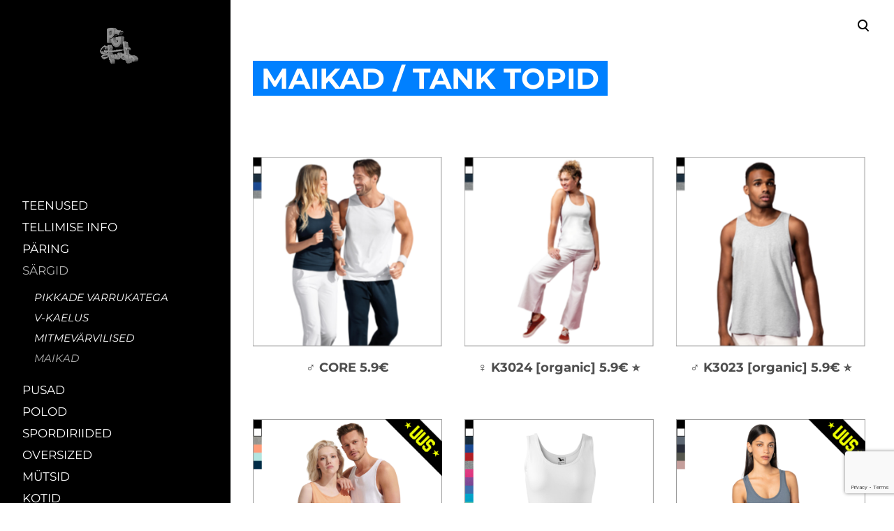

--- FILE ---
content_type: text/html; charset=utf-8
request_url: https://stuudio.printgrupp.ee/sargid/maikad
body_size: 14019
content:
<!DOCTYPE html>



<html class="language-flags-disabled language-names-enabled language-menu-mode-popover publicmode  semimodal-relative js-semimodal-toggle" lang="et">
<head prefix="og: http://ogp.me/ns#"><!--[if IE]><meta http-equiv="X-UA-Compatible" content="IE=edge"><![endif]--><meta http-equiv="Content-Type" content="text/html; charset=utf-8">
<meta name="viewport" content="width=device-width, initial-scale=1, maximum-scale=1, user-scalable=no">
<meta name="format-detection" content="telephone=no">
  <link rel="icon" href="/favicon.ico" type="image/x-icon">
  <link rel="shortcut icon" href="/favicon.ico" type="image/ico">
  <link rel="shortcut icon" href="/favicon.ico" type="image/x-icon">
<link href="//static.voog.com/designs/81/stylesheets/main.min.css?v=nuuk-1.8.6" media="screen" rel="stylesheet" type="text/css"/>
<style type="text/css" data-voog-style>:root { --third-color: #ffffff; }:root { --header-site-title-font-size: 30px; --header-site-title-font-weight: 400; --header-site-title-text-decoration: none; --header-site-title-font-style: normal; --header-site-title-text-transform: none; --header-site-title-color: black; --header-site-title-hyphens: none; --header-mainmenu-font-weight: 400; --header-mainmenu-font-style: normal; --header-mainmenu-decoration: none; --header-mainmenu-text-transform: none; --header-mainmenu-hyphens: none; --header-mainmenu-hover-font-weight: 400; --header-mainmenu-hover-font-style: normal; --header-mainmenu-hover-decoration: none; --header-mainmenu-hover-text-transform: none; --header-mainmenu-active-color: black; --header-mainmenu-active-font-style: normal; --header-mainmenu-active-decoration: none; --header-mainmenu-active-text-transform: none; --menu-sub-font-weight: 400; --menu-sub-hover-font-weight: 400; --menu-sub-active-font-weight: 400; --menu-sub-hover-text-decoration: normal; --menu-sub-active-text-decoration: normal; --menu-sub-text-transform: none; --menu-sub-hover-text-transform: none; --menu-sub-active-text-transform: none; --menu-sub-color: rgba(0, 0, 0, 0.5); --menu-sub-hover-color: #000000; --menu-sub-active-color: #000000; --menu-dropdown-text-color: #ffffff; --menu-dropdown-hover-background-color: #383A3A; --menu-dropdown-hover-text-color: #ffffff;}:root { --headings-title-text-alignment: left; --headings-title-font-style: normal; --headings-title-text-decoration: none; --headings-title-text-transform: none; --headings-title-color: black; --headings-heading-text-alignment: left; --headings-heading-font-weight: 400; --headings-heading-font-style: normal; --headings-heading-text-decoration: none; --headings-heading-text-transform: none; --headings-heading-color: black; --headings-heading-hyphens: none; --headings-subheading-text-alignment: left; --headings-subheading-font-weight: 400; --headings-subheading-font-style: normal; --headings-subheading-text-decoration: none; --headings-subheading-text-transform: none; --headings-subheading-color: black; --headings-subheading-hyphens: none; --headings-heading-4-text-alignment: left; --headings-heading-4-line-height: 1.2; --headings-heading-4-font-size: 24px; --headings-heading-4-font-weight: 400; --headings-heading-4-font-style: normal; --headings-heading-4-text-decoration: none; --headings-heading-4-text-transform: none; --headings-heading-4-color: black; --headings-heading-4-hyphens: none;}:root { --content-body-font-size: 16px; --content-body-hyphens: none; --content-link-font-weight: 400; --content-link-font-style: normal; --content-link-hover-font-weight: 400; --content-link-text-decoration: none; --content-link-text-transform: none; --content-link-hover-font-style: normal; --content-link-hover-text-decoration: none; --content-link-hover-text-transform: none; }:root { }:root { --product-title-alignment: left; --product-title-size: 36px; --product-title-font-weight: 400; --product-title-font-style: normal; --product-title-font-text-decoration: none; --product-title-color: #000000; --product-price-size: 16px; --product-price-font-weight: 600; --product-price-font-style: normal; --product-price-font-text-decoration: none; --product-price-color: #000000; --product-description-size: 16px; --product-description-font-weight: 400; --product-description-font-style: normal; --product-description-font-text-decoration: none; --product-description-color: #8D9091;}:root { --button-border-radius: 0px; --button-border-size: 0px; --button-padding: 16px; --button-color: #ffffff; --button-background-color: black; --button-border-color: black; --button-font-size: 16px; --button-font-weight: 400; --button-font-style: normal; --button-text-decoration: none; --button-text-transform: none; --button-hyphens: none; --button-hover-padding: 16px; --button-hover-font-size: 16px; --button-hover-font-weight: 400; --button-hover-font-style: normal; --button-hover-text-decoration: none; --button-hover-text-transform: none;}:root { --form-field-font-size: 14px; --form-field-font-weight: 300; --form-field-font-style: normal; --form-field-text-decoration: none; --form-field-text-transform: none;}:root { --blog-body-font-size: 18px; --blog-body-line-height: 2; --article-comment-area-backgroundcolor: white; --article-comment-area-color: black;}:root { --layout-footer-font-size: 14px; --layout-footer-line-height: 2;}</style><script src="//static.voog.com/designs/81/javascripts/modernizr-custom.min.js"></script><title>MAIKAD | Print Grupp Stuudio</title><meta property="og:type" content="website">
<meta property="og:url" content="https://stuudio.printgrupp.ee/sargid/maikad">
<meta property="og:title" content="MAIKAD | Print Grupp Stuudio">
<meta property="og:site_name" content="Print Grupp Stuudio"><script type="application/ld+json">{"@context":"http://schema.org","@type":"BreadcrumbList","itemListElement":[{"@type":"ListItem","position":1,"item":{"@id":"https://stuudio.printgrupp.ee/et","name":"KATALOOG"}},{"@type":"ListItem","position":2,"item":{"@id":"https://stuudio.printgrupp.ee/sargid","name":"SÄRGID"}},{"@type":"ListItem","position":3,"item":{"@id":"https://stuudio.printgrupp.ee/sargid/maikad","name":"MAIKAD"}}]}</script>



<meta name="p:domain_verify" content="f7fa36197e351932345ba9af05c90636"/>
<meta name="facebook-domain-verification" content="bni478dsv53lizw3pshozt8n2njb1s" />

<!-- Facebook Pixel Code -->
<script>
  !function(f,b,e,v,n,t,s)
  {if(f.fbq)return;n=f.fbq=function(){n.callMethod?
  n.callMethod.apply(n,arguments):n.queue.push(arguments)};
  if(!f._fbq)f._fbq=n;n.push=n;n.loaded=!0;n.version='2.0';
  n.queue=[];t=b.createElement(e);t.async=!0;
  t.src=v;s=b.getElementsByTagName(e)[0];
  s.parentNode.insertBefore(t,s)}(window, document,'script',
  'https://connect.facebook.net/en_US/fbevents.js');
  fbq('init', '227321428626024');
  fbq('track', 'PageView');
</script>
<noscript><img height="1" width="1" style="display:none"
  src="https://www.facebook.com/tr?id=227321428626024&ev=PageView&noscript=1"
/></noscript>
<!-- End Facebook Pixel Code -->


<!-- Google Tag Manager -->
<script>(function(w,d,s,l,i){w[l]=w[l]||[];w[l].push({'gtm.start':
new Date().getTime(),event:'gtm.js'});var f=d.getElementsByTagName(s)[0],
j=d.createElement(s),dl=l!='dataLayer'?'&l='+l:'';j.async=true;j.src=
'https://www.googletagmanager.com/gtm.js?id='+i+dl;f.parentNode.insertBefore(j,f);
})(window,document,'script','dataLayer','GTM-WSB7MVS');</script>
<!-- End Google Tag Manager -->


<style>
@media screen and (max-width: 752px) {
 .product-page .pad_container .container .content .flex_row.reverse-col-tablet {
   flex-direction: column !important;
  }
}
</style>

<script id="mcjs">!function(c,h,i,m,p){m=c.createElement(h),p=c.getElementsByTagName(h)[0],m.async=1,m.src=i,p.parentNode.insertBefore(m,p)}(document,"script","https://chimpstatic.com/mcjs-connected/js/users/87b04746be96f209bbb046f78/24e4ddab0cd49c9c6873581dc.js");</script>
<style>
  
  body > .body-bg_color {
    background-color: none;
  }
</style>

<style type="text/css" data-voog-style-variables>:root {--main-font-family: "Montserrat", sans-serif;
--content-body-line-height: 1.3;
--container-max-width: 2000px;
--body-background-color: rgb(255,255,255);
--button-hover-border-color: rgb(0,128,255);
--button-hover-background-color: rgb(0,128,255);
--button-hover-color: rgb(255,255,255);
--product-list-item__color: rgb(77,77,77);
--primary-color: rgb(0,0,0);
--content-body-color: rgb(0,0,0);
--headings-font-family: "Montserrat", sans-serif;
--headings-title-font-size: 24px;
--headings-title-line-height: 1.2;
--headings-title-font-weight: 600;
--headings-subheading-font-size: 19px;
--product-list-item__image-radius: 0%;
--header-mainmenu-line-height: 1.4;
--menu-sub-hover-font-size: 15px;
--menu-sub-active-font-size: 15px;
--menu-sub-font-size: 15px;
--menu-dropdown-background-color: rgb(0,0,0);
--form-field-line-height: 1.5;
--form-label-font-size: 14px;
--content-link-color: rgb(0,0,0);
--content-link-hover-color: rgb(0,128,255);
--header-mainmenu-font-size: 17px;
--product-list-item__font-size: 18px;
--headings-subheading-line-height: 1.2;
--header-mainmenu-color: rgb(128,128,128);
--header-mainmenu-hover-color: rgb(0,0,0);
--menu-sub-line-height: 1.4;
--menu-sub-font-style: italic;
--menu-sub-hover-font-style: italic;
--menu-sub-active-font-style: italic;
--menu-sub-text-decoration: none;
--header-mainmenu-active-font-weight: 400;
--secondary-color: rgb(153,153,153);
--headings-heading-font-size: 24px;
--headings-heading-line-height: 1.2;
--headings-title-hyphens: auto;
--product-list-item__alignment: center;
--product-list-item__width: 25%;
}
</style><script>(function(d){if(function(){var r,s=d.createElement("style");s.innerHTML="root: { --tmp: red; }";d.head.appendChild(s);r=!!(window.CSS&&CSS.supports&&CSS.supports("color","var(--tmp)"));s.parentNode.removeChild(s);return!r}()){var ds1="[data-voog-style]",ds2="[data-voog-style-variables]",rv=/(--[A-Za-z\d_-]+?)\s*:\s*(.+?)\s*;/gi,rx=/[^\s;]+\s*:\s*[^{;}\n]*?var\(\s*.+?\s*\)\s*[^;}\n]*?;/gi,sv=d.querySelectorAll(ds1+","+ds2),s=d.querySelectorAll(ds1),i=0,src="",vars={},m;for(;i<sv.length;src+=sv[i++].innerHTML);while((m=rv.exec(src))!==null&&(vars[m[1]]=m[2]));for(i=s.length;i--;){s[i].innerHTML=s[i].innerHTML.replace(rx,function(r){var sr=r,rep=false;sr=sr.replace(/var\(\s*(.+?)\s*\)/gi,function(st,k){if(vars[k]!==undefined){rep=true;return vars[k]}else{return st}});return rep?sr+r:r})}}})(document);
</script>
<script>VoogEcommerce = { storeInfo: {"currency":"EUR","tax_rate":"0.0","price_entry_mode":"net","currency_symbol":"€","decimal_places":2,"default_language":"et","dimension_display_unit":"cm","dimension_unit":"m","is_publicly_unavailable":false,"min_cart_total":"0.0","missing_required_settings":[],"missing_required_settings?":false,"preferred_payment_types":[],"shopping_cart_version":2,"terms_agreement_required":true,"weight_display_unit":"kg","weight_unit":"kg","company_name":"PG Stuudio","bank_details":"LHV\nIBAN EE657700771008891663\nSWIFT LHVBEE22","terms_url":"https://stuudio.printgrupp.ee/market/e-poe-kasutustingimused","products_url_slug":"products","address":{"company_name":"PRINT GRUPP TEENUSED OÜ","address1":"Pallasti 16","address2":"","city":"Tallinn","zip_code":"11416","state":"Harjumaa","country_code":"ee"},"email":"stuudio@printgrupp.ee"}, hasProducts: true };</script>
<link href="//static.voog.com/libs/voog-ecommerce/1.9.1/shopping-cart-v2.css" media="screen" rel="stylesheet" />
<script src="https://www.google.com/recaptcha/api.js"></script>
<script>function vgReCaptchaDispatch(form_id) {var el = document.getElementById(form_id);if (el === null) return false;if (typeof window.CustomEvent === 'function') {var e = new CustomEvent('submit', {cancelable: true});el.dispatchEvent(e);if (e.defaultPrevented !== true) {el.submit();}} else {el.submit();}}</script>
</head>

<body class="product_list-page body-bg_picker--area light-background">
  
  <div class="body-bg_color"></div>
  <div class="container_wrap">
  <div class="search js-search js-prevent-sideclick">
    <div class="search-middle">
      <div class="search-inner js-search-inner">
        <form id="search" class="search-form js-search-form" method="get" action="#">
          <input id="onpage_search" class="search-input js-search-input" type="text" placeholder="Otsi saidilt">
        </form>
        <div class="voog-search-modal js-voog-search-modal"></div>
      </div>
      <button class="search-btn search-close-btn js-search-reset-btn">
        <span class="menu-stripe"></span>
        <span class="menu-stripe"></span>
      </button>
    </div>
  </div>

<header class="header_fixed semimodal-bg_picker--area dark-background">
  <div class="semimodal-bg_color bg_color-absolute hidden-desktop"
        style="background-color: rgb(0,0,0);"></div>
  <div class="header_fixed-content">
    <button class="menu-btn js-menu-btn js-prevent-sideclick">
      <div>
        <span class="menu-stripe"></span>
        <span class="menu-stripe"></span>
      </div>
      <label>Menüü</label>
    </button>

    <div class="header_title content-formatted">






          
        <div class="edy-texteditor-container image-container edy-positionable-container-center" contenteditable="false" unselectable="on" style="width: 89.5156px; max-width: 100%; text-align: left; display: block; float: none; overflow: hidden; position: relative; margin-left: auto; margin-right: auto;" data-image-id="19936414" data-title="Print Grupp PG Stuudio">
  <div class="edy-padding-resizer-wrapper" style="padding-bottom: 74.98%; position: relative; overflow: hidden;">
      <a href="/et" title="https://stuudio.printgrupp.ee/et" target=""><picture style="position: absolute; display: block; max-width: none; width: auto; height: 100%; left: 0%; top: 0%;" alt="Print Grupp PG Stuudio" title="Print Grupp PG Stuudio">
        <!--[if IE 9]><video style="display: none;"><![endif]-->
        <source sizes="91px" srcset="//media.voog.com/0000/0044/1169/photos/pg%20stuudio%20logo%20gif%20logotr%C3%BCkk%20tr%C3%BCkkimine%20riietele%20print%20grupp.gif 280w, //media.voog.com/0000/0044/1169/photos/pg%20stuudio%20logo%20gif%20logotr%C3%BCkk%20tr%C3%BCkkimine%20riietele%20print%20grupp_medium.gif 131w">
        <!--[if IE 9]></video><![endif]-->
        <img src="//media.voog.com/0000/0044/1169/photos/pg%20stuudio%20logo%20gif%20logotr%C3%BCkk%20tr%C3%BCkkimine%20riietele%20print%20grupp.gif" style="position: absolute; max-width: none; width: auto; height: 100%;" alt="Print Grupp PG Stuudio" title="Print Grupp PG Stuudio">
      </picture></a>
    </div>
</div><div style="text-align: right;"></div>
      
        






    </div>

    <div class="header_components">
      <div class="header_components-menu--top">
        <div class="js-prevent-sideclick">
  <button class="search-btn search-open-btn js-search-toggle-btn js-prevent-sideclick">
    <svg fill="none" height="24" viewBox="0 0 24 24" width="24" xmlns="http://www.w3.org/2000/svg"><g fill="#000"><path d="m14.2929 16.7071c-.3905-.3905-.3905-1.0237 0-1.4142s1.0237-.3905 1.4142 0l4 4c.3905.3905.3905 1.0237 0 1.4142s-1.0237.3905-1.4142 0z"/><path d="m11 16c2.7614 0 5-2.2386 5-5 0-2.76142-2.2386-5-5-5-2.76142 0-5 2.23858-5 5 0 2.7614 2.23858 5 5 5zm0 2c-3.86599 0-7-3.134-7-7 0-3.86599 3.13401-7 7-7 3.866 0 7 3.13401 7 7 0 3.866-3.134 7-7 7z"/></g></svg>
  </button>
</div></div>
      <div class="cart_btn">
        <div class="cart_btn-icon">
          <svg fill="none" height="24" viewBox="0 0 24 24" width="24" xmlns="http://www.w3.org/2000/svg"><g clip-rule="evenodd" fill="#fff" fill-rule="evenodd"><path d="m18.1446 11.8439-.6975 4.1848c-.0008.0049-.0016.0097-.0025.0145-.0988.5434-.6194.9038-1.1628.805l-11.3688-2.0671c-.37461-.0681-.67804-.343-.78264-.7091l-1.82479-6.3868c-.02553-.08934-.03848-.1818-.03848-.27472 0-.55228.44772-1 1-1h13.72581l.6132-2.62795c.1246-.53401.6007-.9118 1.1491-.9118h2.0648c.6517 0 1.18.52826 1.18 1.17992 0 .65165-.5283 1.17991-1.18 1.17991h-1.1285z"/><path d="m6.5 21c-.82843 0-1.5-.6716-1.5-1.5s.67157-1.5 1.5-1.5 1.5.6716 1.5 1.5-.67157 1.5-1.5 1.5zm9 0c-.8284 0-1.5-.6716-1.5-1.5s.6716-1.5 1.5-1.5 1.5.6716 1.5 1.5-.6716 1.5-1.5 1.5z"/></g></svg>
        </div>
        <div class="cart_btn-count"></div>
      </div>
    </div>
  </div>
</header>
<div class="cart_popover-wrap">
  <div class="cart_popover">
    <div class="cart_popover-icon">
      <svg fill="none" height="24" viewBox="0 0 24 24" width="24" xmlns="http://www.w3.org/2000/svg"><g clip-rule="evenodd" fill="#fff" fill-rule="evenodd"><path d="m18.1446 11.8439-.6975 4.1848c-.0008.0049-.0016.0097-.0025.0145-.0988.5434-.6194.9038-1.1628.805l-11.3688-2.0671c-.37461-.0681-.67804-.343-.78264-.7091l-1.82479-6.3868c-.02553-.08934-.03848-.1818-.03848-.27472 0-.55228.44772-1 1-1h13.72581l.6132-2.62795c.1246-.53401.6007-.9118 1.1491-.9118h2.0648c.6517 0 1.18.52826 1.18 1.17992 0 .65165-.5283 1.17991-1.18 1.17991h-1.1285z"/><path d="m6.5 21c-.82843 0-1.5-.6716-1.5-1.5s.67157-1.5 1.5-1.5 1.5.6716 1.5 1.5-.67157 1.5-1.5 1.5zm9 0c-.8284 0-1.5-.6716-1.5-1.5s.6716-1.5 1.5-1.5 1.5.6716 1.5 1.5-.6716 1.5-1.5 1.5z"/></g></svg>
    </div>
    <div class="cart_popover-content">
      <div class="cart_popover-content--info">
        <span class="cart_popover-content--product"></span> lisati ostukorvi.
      </div>
      <div class="cart_popover-content--view">Vaata ostukorvi</div>
    </div>
  </div>
</div><style>
    @media screen and (min-width: 901px) {
      html.semimodal-open:not(.semimodal-relative) .semimodal,
      html.semimodal-relative .semimodal {
        min-width: 330px;
        max-width: 330px;
      }

      .semimodal-relative body {
        padding-left: 330px;
      }
    }
  </style><div class="semimodal js-prevent-sideclick">

<img class="js-lazyload image_fit-cover image_abs semimodal-bg_image"
  data-src="" data-sizes="100vw" 
  style="display: none;"/>
<div class="semimodal-bg_color bg_color-absolute"
      style="background-color: rgb(0,0,0);"></div>

  <header class="semimodal_inner semimodal-bg_picker--area dark-background">
    <div class="flex_box">
      <button class="menu-btn js-menu-btn js-prevent-sideclick">
        <div>
          <span class="menu-stripe"></span>
          <span class="menu-stripe"></span>
        </div>
        <label>Menüü</label>
      </button></div>

    <div class="site_title content-formatted">






          
        <div class="edy-texteditor-container image-container edy-positionable-container-center" contenteditable="false" unselectable="on" style="width: 89.5156px; max-width: 100%; text-align: left; display: block; float: none; overflow: hidden; position: relative; margin-left: auto; margin-right: auto;" data-image-id="19936414" data-title="Print Grupp PG Stuudio">
  <div class="edy-padding-resizer-wrapper" style="padding-bottom: 74.98%; position: relative; overflow: hidden;">
      <a href="/et" title="https://stuudio.printgrupp.ee/et" target=""><picture style="position: absolute; display: block; max-width: none; width: auto; height: 100%; left: 0%; top: 0%;" alt="Print Grupp PG Stuudio" title="Print Grupp PG Stuudio">
        <!--[if IE 9]><video style="display: none;"><![endif]-->
        <source sizes="91px" srcset="//media.voog.com/0000/0044/1169/photos/pg%20stuudio%20logo%20gif%20logotr%C3%BCkk%20tr%C3%BCkkimine%20riietele%20print%20grupp.gif 280w, //media.voog.com/0000/0044/1169/photos/pg%20stuudio%20logo%20gif%20logotr%C3%BCkk%20tr%C3%BCkkimine%20riietele%20print%20grupp_medium.gif 131w">
        <!--[if IE 9]></video><![endif]-->
        <img src="//media.voog.com/0000/0044/1169/photos/pg%20stuudio%20logo%20gif%20logotr%C3%BCkk%20tr%C3%BCkkimine%20riietele%20print%20grupp.gif" style="position: absolute; max-width: none; width: auto; height: 100%;" alt="Print Grupp PG Stuudio" title="Print Grupp PG Stuudio">
      </picture></a>
    </div>
</div><div style="text-align: right;"></div>
      
        






    </div>

    <div class="semimodal_bottom"><nav class="menu-main p-rel js-menu-main js-popover js-prevent-sideclick">
  <ul class="menu"><ul class="menu menu_semimodal-list">
        
        
    
      

      

          

          <li
            
            data-url="/teenused"
            
            class="menu-item-product-list stripe menu-item lvl-1 top-menu-element"
          ><a href="/teenused">TEENUSED</a>
          </li>
        

      

    
    
      

      <li
          
          data-url="/tellimise-info"
          
          class="menu-item stripe top-menu-element lvl-1"
        ><a href="/tellimise-info">TELLIMISE INFO </a>
        </li>
      

    
    
      

      <li
          
          data-url="/paring"
          
          class="menu-item stripe top-menu-element lvl-1"
        ><a href="/paring">PÄRING</a>
        </li>
      

    
    
      

      

          

          <li
            
            data-url="/sargid"
            
            class="menu-item-product-list stripe menu-item lvl-1 top-menu-element has-children"
          ><a class="selected" href="/sargid">SÄRGID</a>
          </li>
        

      

    
            <div class="menu-item-product-list" data-visible="true">
              <div class="menu-sub active">
                <ul class="menu">
                  
                    
            
                  

                  <li
                    class="menu-item menu-item-product-list menu-item-sub"
                    
                  ><a href="/sargid/pikkade-varrukatega">PIKKADE VARRUKATEGA</a></li>
                
              
                  

                  <li
                    class="menu-item menu-item-product-list menu-item-sub"
                    
                  ><a href="/sargid/v-kaelus">V-KAELUS</a></li>
                
              
                  

                  <li
                    class="menu-item menu-item-product-list menu-item-sub"
                    
                  ><a href="/sargid/mitmevarvilised">MITMEVÄRVILISED</a></li>
                
              
                  

                  <li
                    class="menu-item menu-item-product-list menu-item-sub"
                    
                  ><a class="selected active" href="/sargid/maikad">MAIKAD</a></li>
                
              
              
              
              
              
              
              
              
              
              
              
              
              
              
              
              
              
              
              
              
              
              
              
              
              
              
              
              
              
              
              
              
              
              
              
              
              
              
              
              
              
              
              
              
              
              
              
              
              
              
              
              
              
              
              
              
              
              
              
              
              
              
              
              
              
              
              
              
              
              
              
              
              
              
              
              
              
              
          
                  
                </ul>
              </div>
            </div>
    
      

      

          

          <li
            
            data-url="/pusad"
            
            class="menu-item-product-list stripe menu-item lvl-1 top-menu-element"
          ><a href="/pusad">PUSAD</a>
          </li>
        

      

    
    
      

      

          

          <li
            
            data-url="/polod"
            
            class="menu-item-product-list stripe menu-item lvl-1"
          ><a href="/polod">POLOD</a>
          </li>
        

      

    
    
      

      

          

          <li
            
            data-url="/spordiriided"
            
            class="menu-item-product-list stripe menu-item lvl-1"
          ><a href="/spordiriided">SPORDIRIIDED</a>
          </li>
        

      

    
    
      

      

          

          <li
            
            data-url="/oversized"
            
            class="menu-item-product-list stripe menu-item lvl-1"
          ><a href="/oversized">OVERSIZED</a>
          </li>
        

      

    
    
      

      

          

          <li
            
            data-url="/mutsid"
            
            class="menu-item-product-list stripe menu-item lvl-1"
          ><a href="/mutsid">MÜTSID</a>
          </li>
        

      

    
    
      

      

          

          <li
            
            data-url="/kotid"
            
            class="menu-item-product-list stripe menu-item lvl-1"
          ><a href="/kotid">KOTID</a>
          </li>
        

      

    
    
      

      

          

          <li
            
            data-url="/work"
            
            class="menu-item-product-list stripe menu-item lvl-1"
          ><a href="/work">WORK</a>
          </li>
        

      

    
    
      

      

          

          <li
            
            data-url="/joped-parkad"
            
            class="menu-item-product-list stripe menu-item lvl-1"
          ><a href="/joped-parkad">ÜLERÕIVAD</a>
          </li>
        

      

    
    
      

      

          

          <li
            
            data-url="/laste-tooted"
            
            class="menu-item-product-list stripe menu-item lvl-1"
          ><a href="/laste-tooted">LASTE TOOTED</a>
          </li>
        

      

    
    
      

      

          

          <li
            
            data-url="/organic"
            
            class="menu-item-product-list stripe menu-item lvl-1"
          ><a href="/organic">ORGANIC</a>
          </li>
        

      

    
    
      

      <li
          
          data-url="/pusled"
          
          class="menu-item stripe lvl-1"
        ><a href="/pusled">PUSLED</a>
        </li>
      

    
    
      

      <li
          
          data-url="/kruusid"
          
          class="menu-item stripe lvl-1"
        ><a href="/kruusid">KRUUSID</a>
        </li>
      

    
    
      

      

          

          <li
            
            data-url="/tekstiga-pusad"
            
            class="menu-item-product-list stripe menu-item lvl-1"
          ><a href="/tekstiga-pusad">TEKSTIGA PUSAD</a>
          </li>
        

      

    
    
      

      <li
          
          data-url="/tootoad"
          
          class="menu-item stripe lvl-1"
        ><a href="/tootoad">TÖÖTOAD</a>
        </li>
      

    
    
      

      <li
          
          data-url="/trukised"
          
          class="menu-item stripe lvl-1"
        ><a href="/trukised">PABERTRÜKISED JA FOTOMEENED</a>
        </li>
      

    
    
      

      <li
          
          data-url="/sinu-e-pood"
          
          class="menu-item stripe lvl-1"
        ><a href="/sinu-e-pood">SINU E-POOD</a>
        </li>
      

    
    
      

      <li
          
          data-url="/tehtudtood"
          
          class="menu-item stripe lvl-1"
        ><a href="/tehtudtood">KLIENDID &amp; GALERII</a>
        </li>
      

    
    
      

      <li
          
          data-url="/meist"
          
          class="menu-item stripe lvl-1"
        ><a href="/meist">MEIST</a>
        </li>
      

    
    
      

      <li
          
          data-url="/blogi"
          
          class="menu-item stripe lvl-1"
        ><a href="/blogi">BLOGI</a>
        </li>
      

    
    
      

      <li
          
          data-url="/kontakt"
          
          class="menu-item stripe lvl-1"
        ><a href="/kontakt">KONTAKT</a>
        </li>
      

    
      </ul>
    </ul>
  
</nav>
</div>
  </header>
</div>
<div class="pad_container p-rel"><div class="container flex_col flex_j-space-between">
        <main class="content" role="main">
          <div class="content-body content-formatted mar_b-48" data-search-indexing-allowed="true"><h1><span style="font-size: 41px;"><span style="color: rgb(255, 255, 255);"><span style="background-color: rgb(0, 128, 255);">&nbsp;MAIKAD / TANK TOPID&nbsp;</span></span></span></h1>
          </div>

          <div class="product_filters flex_row-3 content-formatted d-none">
  <div class="product_filters-item">
    <span class="mar_r-8 op-0-5 no-wrap">Sorteeri:</span>
    <div class="form_field mar_r-32">
      <label class="form_field_label" for="field_field_filter"></label>
      <select class="form_field_select product_list-filter" id="field_field_filter">
        <option value="price-default">Vaikimisi</option>
        <option value="price-ascending">Sorteeri hinna järgi Madal → kõrge</option>
        <option value="price-descending">Sorteeri hinna järgi Kõrge → madal</option>
        <option value="title-ascending">Sorteeri nime järgi A → Z</option>
        <option value="title-descending">Sorteeri nime järgi Z → A</option>
      </select>
    </div>
  </div>

  <div class="product_filters-item">
    <span class="mar_r-8 op-0-5 no-wrap">Otsing:</span>
    <div class="form_field" style="padding-top: 0;">
      <label for="product-list-search" class="form_field_label"></label>
      <input type="search" placeholder='Otsi toodet&#8230;' id="product-list-search" class="form_field_textfield input_option product_list-search">
    </div>
  </div>
</div>
          <div class="product_list flex_row flex_row-3 mar_0-16-neg pad_40-0"><div class="product_item js-product-item flex_row-3--item"
              data-title="♂ CORE 5.9€"
              data-index="1">
              <div class="mar_0-16">
                <div class="product_item-wrap product_item_list p-rel">



<a class="content-item-box " href="/sargid/maikad/core">
  <div class="item-top p-rel">
    <div class="top-inner of-hidden">
      

<img class="js-lazyload item-image not-cropped"
  data-src="//media.voog.com/0000/0044/1169/photos/pg%20stuudio%20CORE%20meeste%20maika%20tank%20top%20p%C3%B5hi%20new_large.jpg" data-sizes="(min-width: 700px) 700px, 100vw" 
  
      data-srcset="//media.voog.com/0000/0044/1169/photos/pg%20stuudio%20CORE%20meeste%20maika%20tank%20top%20p%C3%B5hi%20new.jpg 1685w, //media.voog.com/0000/0044/1169/photos/pg%20stuudio%20CORE%20meeste%20maika%20tank%20top%20p%C3%B5hi%20new_large.jpg 1280w, //media.voog.com/0000/0044/1169/photos/pg%20stuudio%20CORE%20meeste%20maika%20tank%20top%20p%C3%B5hi%20new_block.jpg 600w, //media.voog.com/0000/0044/1169/photos/pg%20stuudio%20CORE%20meeste%20maika%20tank%20top%20p%C3%B5hi%20new_medium.jpg 150w"/>

    </div>
  </div>
</a><div class="product_item-details--wrap mar_t-16">
  <div class="flex_auto product_item-details--alignment"><a class="p14 bold product_item-title bold" href="/sargid/maikad/core">
      ♂ CORE 5.9€
    </a><div class="flex_col product_item-details">
        <a class="product_item-btn p-rel" href="/sargid/maikad/core">
        Vaata lähemalt
      </a>
      </div></div></div>
</div>
              </div>
            </div><div class="product_item js-product-item flex_row-3--item"
              data-title="♀ K3024 [organic] 5.9€ ⭐"
              data-index="2">
              <div class="mar_0-16">
                <div class="product_item-wrap product_item_list p-rel">



<a class="content-item-box " href="/sargid/maikad/k3024">
  <div class="item-top p-rel">
    <div class="top-inner of-hidden">
      

<img class="js-lazyload item-image not-cropped"
  data-src="//media.voog.com/0000/0044/1169/photos/pg%20stuudio%20k3023%20klassikaline%20naiste%20oraagnilisest%20puuvillast%20maika%20p%C3%B5hi%20new_large.jpg" data-sizes="(min-width: 700px) 700px, 100vw" title="K3024 naiste orgaanilisest puuvillast maika" alt="K3024 naiste orgaanilisest puuvillast maika"
  
      data-srcset="//media.voog.com/0000/0044/1169/photos/pg%20stuudio%20k3023%20klassikaline%20naiste%20oraagnilisest%20puuvillast%20maika%20p%C3%B5hi%20new.jpg 1685w, //media.voog.com/0000/0044/1169/photos/pg%20stuudio%20k3023%20klassikaline%20naiste%20oraagnilisest%20puuvillast%20maika%20p%C3%B5hi%20new_large.jpg 1280w, //media.voog.com/0000/0044/1169/photos/pg%20stuudio%20k3023%20klassikaline%20naiste%20oraagnilisest%20puuvillast%20maika%20p%C3%B5hi%20new_block.jpg 600w, //media.voog.com/0000/0044/1169/photos/pg%20stuudio%20k3023%20klassikaline%20naiste%20oraagnilisest%20puuvillast%20maika%20p%C3%B5hi%20new_medium.jpg 150w"/>

    </div>
  </div>
</a><div class="product_item-details--wrap mar_t-16">
  <div class="flex_auto product_item-details--alignment"><a class="p14 bold product_item-title bold" href="/sargid/maikad/k3024">
      ♀ K3024 [organic] 5.9€ ⭐
    </a><div class="flex_col product_item-details">
        <a class="product_item-btn p-rel" href="/sargid/maikad/k3024">
        Vaata lähemalt
      </a>
      </div></div></div>
</div>
              </div>
            </div><div class="product_item js-product-item flex_row-3--item"
              data-title="♂ K3023 [organic] 5.9€ ⭐"
              data-index="3">
              <div class="mar_0-16">
                <div class="product_item-wrap product_item_list p-rel">



<a class="content-item-box " href="/sargid/maikad/k3023">
  <div class="item-top p-rel">
    <div class="top-inner of-hidden">
      

<img class="js-lazyload item-image not-cropped"
  data-src="//media.voog.com/0000/0044/1169/photos/pg%20stuudio%20k3023%20klassikaline%20meeste%20maika%20tank%20top%20p%C3%B5hi%20new_large.jpg" data-sizes="(min-width: 700px) 700px, 100vw" title=" K3023 orgaanilisest puuvillast meeste maika" alt=" K3023 orgaanilisest puuvillast meeste maika"
  
      data-srcset="//media.voog.com/0000/0044/1169/photos/pg%20stuudio%20k3023%20klassikaline%20meeste%20maika%20tank%20top%20p%C3%B5hi%20new.jpg 1685w, //media.voog.com/0000/0044/1169/photos/pg%20stuudio%20k3023%20klassikaline%20meeste%20maika%20tank%20top%20p%C3%B5hi%20new_large.jpg 1280w, //media.voog.com/0000/0044/1169/photos/pg%20stuudio%20k3023%20klassikaline%20meeste%20maika%20tank%20top%20p%C3%B5hi%20new_block.jpg 600w, //media.voog.com/0000/0044/1169/photos/pg%20stuudio%20k3023%20klassikaline%20meeste%20maika%20tank%20top%20p%C3%B5hi%20new_medium.jpg 150w"/>

    </div>
  </div>
</a><div class="product_item-details--wrap mar_t-16">
  <div class="flex_auto product_item-details--alignment"><a class="p14 bold product_item-title bold" href="/sargid/maikad/k3023">
      ♂ K3023 [organic] 5.9€ ⭐
    </a><div class="flex_col product_item-details">
        <a class="product_item-btn p-rel" href="/sargid/maikad/k3023">
        Vaata lähemalt
      </a>
      </div></div></div>
</div>
              </div>
            </div><div class="product_item js-product-item flex_row-3--item"
              data-title="⚥ CRUSADER [organic] TT 6.9€"
              data-index="4">
              <div class="mar_0-16">
                <div class="product_item-wrap product_item_list p-rel">



<a class="content-item-box " href="/sargid/maikad/crusader-tt">
  <div class="item-top p-rel">
    <div class="top-inner of-hidden">
      

<img class="js-lazyload item-image not-cropped"
  data-src="//media.voog.com/0000/0044/1169/photos/pg%20stuudio%20crusader%20tt%20unisex%20maika%20p%C3%B5hi%20new_large.jpg" data-sizes="(min-width: 700px) 700px, 100vw" title="CRUSADER TT orgaanilisest kangast unisex maika" alt="CRUSADER TT orgaanilisest kangast unisex maika"
  
      data-srcset="//media.voog.com/0000/0044/1169/photos/pg%20stuudio%20crusader%20tt%20unisex%20maika%20p%C3%B5hi%20new.jpg 1685w, //media.voog.com/0000/0044/1169/photos/pg%20stuudio%20crusader%20tt%20unisex%20maika%20p%C3%B5hi%20new_large.jpg 1280w, //media.voog.com/0000/0044/1169/photos/pg%20stuudio%20crusader%20tt%20unisex%20maika%20p%C3%B5hi%20new_block.jpg 600w, //media.voog.com/0000/0044/1169/photos/pg%20stuudio%20crusader%20tt%20unisex%20maika%20p%C3%B5hi%20new_medium.jpg 150w"/>

    </div>
  </div>
</a><div class="product_item-details--wrap mar_t-16">
  <div class="flex_auto product_item-details--alignment"><a class="p14 bold product_item-title bold" href="/sargid/maikad/crusader-tt">
      ⚥ CRUSADER [organic] TT 6.9€
    </a><div class="flex_col product_item-details">
        <a class="product_item-btn p-rel" href="/sargid/maikad/crusader-tt">
        Vaata lähemalt
      </a>
      </div></div></div>
</div>
              </div>
            </div><div class="product_item js-product-item flex_row-3--item"
              data-title="♀ TRIUMPH [stretš] 6.9€ ⭐"
              data-index="5">
              <div class="mar_0-16">
                <div class="product_item-wrap product_item_list p-rel">



<a class="content-item-box " href="/sargid/maikad/triumph">
  <div class="item-top p-rel">
    <div class="top-inner of-hidden">
      

<img class="js-lazyload item-image not-cropped"
  data-src="//media.voog.com/0000/0044/1169/photos/pg%20stuudio%20triumph%20veniv%20sportlik%20naiste%20maika%20tank%20top%20p%C3%B5hi%20new_large.jpg" data-sizes="(min-width: 700px) 700px, 100vw" title=" TRIUMPH naiste veniv maika / tank top" alt=" TRIUMPH naiste veniv maika / tank top"
  
      data-srcset="//media.voog.com/0000/0044/1169/photos/pg%20stuudio%20triumph%20veniv%20sportlik%20naiste%20maika%20tank%20top%20p%C3%B5hi%20new.jpg 1685w, //media.voog.com/0000/0044/1169/photos/pg%20stuudio%20triumph%20veniv%20sportlik%20naiste%20maika%20tank%20top%20p%C3%B5hi%20new_large.jpg 1280w, //media.voog.com/0000/0044/1169/photos/pg%20stuudio%20triumph%20veniv%20sportlik%20naiste%20maika%20tank%20top%20p%C3%B5hi%20new_block.jpg 600w, //media.voog.com/0000/0044/1169/photos/pg%20stuudio%20triumph%20veniv%20sportlik%20naiste%20maika%20tank%20top%20p%C3%B5hi%20new_medium.jpg 150w"/>

    </div>
  </div>
</a><div class="product_item-details--wrap mar_t-16">
  <div class="flex_auto product_item-details--alignment"><a class="p14 bold product_item-title bold" href="/sargid/maikad/triumph">
      ♀ TRIUMPH [stretš] 6.9€ ⭐
    </a><div class="flex_col product_item-details">
        <a class="product_item-btn p-rel" href="/sargid/maikad/triumph">
        Vaata lähemalt
      </a>
      </div></div></div>
</div>
              </div>
            </div><div class="product_item js-product-item flex_row-3--item"
              data-title="♀ NS341 [organic] 7.9€"
              data-index="6">
              <div class="mar_0-16">
                <div class="product_item-wrap product_item_list p-rel">



<a class="content-item-box " href="/sargid/maikad/ns341">
  <div class="item-top p-rel">
    <div class="top-inner of-hidden">
      

<img class="js-lazyload item-image not-cropped"
  data-src="//media.voog.com/0000/0044/1169/photos/pg%20stuudio%20ns341%20naiste%20maika%20p%C3%B5hi%20uus_large.jpg" data-sizes="(min-width: 700px) 700px, 100vw" title="NS341 klassikaline maika naistele" alt="NS341 klassikaline maika naistele"
  
      data-srcset="//media.voog.com/0000/0044/1169/photos/pg%20stuudio%20ns341%20naiste%20maika%20p%C3%B5hi%20uus.jpg 1685w, //media.voog.com/0000/0044/1169/photos/pg%20stuudio%20ns341%20naiste%20maika%20p%C3%B5hi%20uus_large.jpg 1280w, //media.voog.com/0000/0044/1169/photos/pg%20stuudio%20ns341%20naiste%20maika%20p%C3%B5hi%20uus_block.jpg 600w, //media.voog.com/0000/0044/1169/photos/pg%20stuudio%20ns341%20naiste%20maika%20p%C3%B5hi%20uus_medium.jpg 150w"/>

    </div>
  </div>
</a><div class="product_item-details--wrap mar_t-16">
  <div class="flex_auto product_item-details--alignment"><a class="p14 bold product_item-title bold" href="/sargid/maikad/ns341">
      ♀ NS341 [organic] 7.9€
    </a><div class="flex_col product_item-details">
        <a class="product_item-btn p-rel" href="/sargid/maikad/ns341">
        Vaata lähemalt
      </a>
      </div></div></div>
</div>
              </div>
            </div><div class="product_item js-product-item flex_row-3--item"
              data-title="♀ CAMO TRIUMPH [stretš] 8.90€"
              data-index="7">
              <div class="mar_0-16">
                <div class="product_item-wrap product_item_list p-rel">



<a class="content-item-box " href="/sargid/maikad/camo-triumph">
  <div class="item-top p-rel">
    <div class="top-inner of-hidden">
      

<img class="js-lazyload item-image not-cropped"
  data-src="//media.voog.com/0000/0044/1169/photos/n%C3%A4idis%20pg%20stuudio%20camo%20triumph%20naiste%20camo%20tank%20top%20new_large.jpg" data-sizes="(min-width: 700px) 700px, 100vw" title="CAMO TRIUMPH naiste puuvill-elastaan camo top" alt="CAMO TRIUMPH naiste puuvill-elastaan camo top"
  
      data-srcset="//media.voog.com/0000/0044/1169/photos/n%C3%A4idis%20pg%20stuudio%20camo%20triumph%20naiste%20camo%20tank%20top%20new.jpg 1685w, //media.voog.com/0000/0044/1169/photos/n%C3%A4idis%20pg%20stuudio%20camo%20triumph%20naiste%20camo%20tank%20top%20new_large.jpg 1280w, //media.voog.com/0000/0044/1169/photos/n%C3%A4idis%20pg%20stuudio%20camo%20triumph%20naiste%20camo%20tank%20top%20new_block.jpg 600w, //media.voog.com/0000/0044/1169/photos/n%C3%A4idis%20pg%20stuudio%20camo%20triumph%20naiste%20camo%20tank%20top%20new_medium.jpg 150w"/>

    </div>
  </div>
</a><div class="product_item-details--wrap mar_t-16">
  <div class="flex_auto product_item-details--alignment"><a class="p14 bold product_item-title bold" href="/sargid/maikad/camo-triumph">
      ♀ CAMO TRIUMPH [stretš] 8.90€
    </a><div class="flex_col product_item-details">
        <a class="product_item-btn p-rel" href="/sargid/maikad/camo-triumph">
        Vaata lähemalt
      </a>
      </div></div></div>
</div>
              </div>
            </div></div>
</main>
      </div>
    </div>
<footer class="footer content-formatted">
  <div class="w-100p">
    <div class="footer_separator"></div>
    <div class="editor_default-container"><div class="flex_row flex_row-2 mar_0-8-neg flex_j-center"><div class="flex_row-3--item footer_content">
              <div class="content-formatted mar_0-8">
                <form accept-charset="UTF-8" action="/sargid/maikad" enctype="multipart/form-data" id="form_228804" method="post"><div style="display:none"><input name="utf8" type="hidden" value="&#x2713;" /></div>
<input id="ticket_form_id" name="ticket[form_id]" type="hidden" value="228804" />
<div class="form_area">
  <div style="display: none; visibility: hidden;">Email again: <input autocomplete="off" id="fci_ticket_email" name="ticket[email]" type="text" value="" /></div>
<div class="form_fields">
<div class="form_field   ">
  <span style="font-size: 18px;"><span style="color: rgb(255, 255, 255);"><span style="background-color: rgb(0, 128, 255);"><b>&nbsp;LIHTPÄRINGU VORM&nbsp;</b></span></span></span><br></div><div class="form_field form_field_required  ">
  
    <label class="form_field_label" for="field_field_1696617563631">Nimi </label>
    <input class="form_field_textfield form_field_size_small" id="field_field_1696617563631" maxlength="2000" name="ticket[data][field_1696617563631]" type="text" value="" />
    
</div><div class="form_field form_field_required  ">
  
    <label class="form_field_label" for="field_field_1696617563632">E-mail </label>
    <input class="form_field_textfield form_field_size_small" id="field_field_1696617563632" maxlength="2000" name="ticket[data][field_1696617563632]" type="email" value="" />
    
</div><div class="form_field form_field_required  ">
  
    <label class="form_field_label" for="field_field_1696618042093">Telefon </label>
    <input class="form_field_textfield form_field_size_medium" id="field_field_1696618042093" maxlength="2000" name="ticket[data][field_1696618042093]" type="text" value="" />
    
</div><div class="form_field   ">
  
    <div class="form_field_label">Soovin pakkumist</div>
    <label class="form_field_radio_label"><input class="form_field_radio " id="field_field_1698657035166_0" name="ticket[data][field_1698657035166][]" type="radio" value="Eraisikule" /><span class="form_control_indicator"></span>Eraisikule</label><label class="form_field_radio_label"><input class="form_field_radio " id="field_field_1698657035166_1" name="ticket[data][field_1698657035166][]" type="radio" value="Ettevõttele" /><span class="form_control_indicator"></span>Ettevõttele</label>
    
</div><div class="form_field   ">
  
    <label class="form_field_label" for="field_field_1698333845038">Ettevõtte nimi</label>
    <input class="form_field_textfield form_field_size_medium" id="field_field_1698333845038" maxlength="2000" name="ticket[data][field_1698333845038]" type="text" value="" />
    
</div><div class="form_field   ">
  
    <label class="form_field_label" for="field_field_1698657145200">Käibemaksukohuslase number</label>
    <input class="form_field_textfield form_field_size_medium" id="field_field_1698657145200" maxlength="2000" name="ticket[data][field_1698657145200]" type="text" value="" />
    
</div><div class="form_field form_field_required  ">
  
    <label class="form_field_label" for="field_field_1696617563633">Teie päringu/tellimuse sisu </label>
    <textarea class="form_field_textarea form_field_size_medium" cols="20" id="field_field_1696617563633" maxlength="16000" name="ticket[data][field_1696617563633]" placeholder="Kirjutage siia meile oma soovist." rows="7">
</textarea>
    
</div><div class="form_field   ">
  

<i><span style="font-size: 12px;">Meie trükiteenuse minimaalne hind ühe töö kohta on (35 + KM) 43.40 eurot. Näiteks: kui ühe väikese logo hind on 6 eurot, maksab ühe toote tellimus siiski 43.40 eurot. Kaheksa toote tellimus maksab 48 eurot. Lisanduvad toodete hinnad.</span></i></div><div class="form_field   ">
  
    <label class="form_field_label" for="field_field_1696618203215">Lisa fail 1</label>
    <input class="form_field_file " id="field_field_1696618203215" name="ticket[data][field_1696618203215]" type="file" />
    
</div><div class="form_field   ">
  
    <label class="form_field_label" for="field_field_1702466574509">Lisa fail 2</label>
    <input class="form_field_file " id="field_field_1702466574509" name="ticket[data][field_1702466574509]" type="file" />
    
</div><div class="form_field   ">
  
    <label class="form_field_label" for="field_field_1702466622935">Lisa fail 3</label>
    <input class="form_field_file " id="field_field_1702466622935" name="ticket[data][field_1702466622935]" type="file" />
    
</div><div class="form_field   ">
  
    <label class="form_field_label" for="field_field_1702466633616">Lisa fail 4</label>
    <input class="form_field_file " id="field_field_1702466633616" name="ticket[data][field_1702466633616]" type="file" />
    
</div><div class="form_field   ">
  
    <label class="form_field_label" for="field_field_1702466646527">Lisa fail 5</label>
    <input class="form_field_file " id="field_field_1702466646527" name="ticket[data][field_1702466646527]" type="file" />
    
</div><div class="form_field   "></div><div class="form_field   ">
  
    <label class="form_field_label" for="field_field_1709914672372">Kuidas meieni jõudsite?</label>
    <select class="form_field_select " id="field_field_1709914672372" name="ticket[data][field_1709914672372]"><option value="Googlest märksõnaga">Googlest märksõnaga</option>
<option value="Facebook">Facebook</option>
<option value="Instagram">Instagram</option>
<option value="Sõber/tuttav soovitas">Sõber/tuttav soovitas</option>
<option value="Ettevõtte/asutuse vms kaudu">Ettevõtte/asutuse vms kaudu</option>
<option value="Olen püsiklient">Olen püsiklient</option></select>
    
</div><div class="form_field   "></div></div>

<script>function onSubmitRc_form_228804(token) {vgReCaptchaDispatch("form_228804");}</script>
<div class="form_submit">
  <input class="form_submit_input g-recaptcha" data-action="vg_form" data-callback="onSubmitRc_form_228804" data-sitekey="6LfuuQAVAAAAAN7sQtqgWu6Q6kt_AXbEllVWOrHk" name="commit" type="submit" value="Saada" />
</div>
</div>
</form>
              </div>
            </div><div class="flex_row-3--item footer_content">
              <div class="content-formatted mar_0-8">
                <div class="edy-content-social-buttons-list edy-content-social-buttons-list-center" style="text-align: center;"><a class="edy-content-social-button" data-type="facebook" href="https://facebook.com/PGStuudio" style="text-decoration: none;">
  <svg viewBox="0 0 50 50" width="75" height="75" xmlns="http://www.w3.org/2000/svg">
    <g stroke="currentColor" transform="translate(2 2)" stroke-width="0" fill="none" fill-rule="evenodd">
      
        <path stroke-width="0.6666666666666666" d="M0.3333333333333333 0.3333333333333333h44v44H0z"></path>
      
      
        <path d="M24.315 34h-4.878V22.5H17v-3.964h2.437v-2.38c0-3.233 1.376-5.156 5.286-5.156h3.255v3.964h-2.034c-1.523 0-1.623.554-1.623 1.588l-.006 1.984H28l-.43 3.963h-3.256V34z" fill="currentColor"></path>
      
    </g>
  </svg>
</a><a class="edy-content-social-button" data-type="instagram" target="_blank" href="https://instagram.com/pg_stuudio" style="text-decoration: none;">
  <svg viewBox="0 0 50 50" width="75" height="75" xmlns="http://www.w3.org/2000/svg">
    <g stroke="currentColor" transform="translate(2 2)" stroke-width="0" fill="none" fill-rule="evenodd">
      
        <path stroke-width="0.6666666666666666" d="M0.3333333333333333 0.3333333333333333h44v44H0z"></path>
      
      
        <path d="M22 13.89c2.803 0 3.135.012 4.242.062 1.023.047 1.58.218 1.95.362.49.19.838.418 1.206.785.367.366.594.716.785 1.206.143.37.314.926.36 1.95.052 1.106.062 1.438.062 4.24 0 2.803-.01 3.135-.06 4.242-.048 1.024-.22 1.58-.362 1.95-.19.49-.418.84-.785 1.206a3.252 3.252 0 0 1-1.207.785c-.37.143-.925.314-1.948.36-1.107.05-1.44.062-4.242.062-2.803 0-3.135-.01-4.242-.06-1.023-.048-1.58-.22-1.95-.363-.49-.19-.838-.418-1.206-.786a3.252 3.252 0 0 1-.785-1.207c-.144-.37-.315-.925-.36-1.95-.052-1.106-.062-1.438-.062-4.24 0-2.803.01-3.135.06-4.242.047-1.023.218-1.58.362-1.95.19-.49.418-.84.785-1.206a3.252 3.252 0 0 1 1.207-.786c.37-.144.925-.315 1.948-.362 1.107-.05 1.44-.06 4.242-.06M22 12c-2.85 0-3.208.012-4.328.063-1.117.05-1.88.23-2.548.488a5.145 5.145 0 0 0-1.86 1.212 5.145 5.145 0 0 0-1.21 1.86c-.26.667-.437 1.43-.488 2.547-.05 1.118-.063 1.476-.063 4.327 0 2.85.012 3.208.063 4.327.05 1.118.23 1.88.488 2.548.27.69.628 1.276 1.21 1.86.585.583 1.17.942 1.86 1.21.668.26 1.43.437 2.548.488 1.12.05 1.477.063 4.328.063 2.85 0 3.208-.012 4.328-.063 1.117-.05 1.88-.228 2.548-.488a5.145 5.145 0 0 0 1.86-1.21 5.145 5.145 0 0 0 1.21-1.86c.26-.667.437-1.43.488-2.548.05-1.12.063-1.477.063-4.327 0-2.85-.012-3.208-.063-4.328-.05-1.118-.23-1.88-.488-2.55a5.145 5.145 0 0 0-1.21-1.858 5.145 5.145 0 0 0-1.86-1.21c-.668-.26-1.43-.438-2.548-.49C25.208 12.013 24.85 12 22 12zm-.106 5a5.39 5.39 0 1 0 0 10.78 5.39 5.39 0 0 0 0-10.78zm0 8.89a3.5 3.5 0 1 1 0-7 3.5 3.5 0 0 1 0 7zm6.13-8.63a1.26 1.26 0 1 1-2.52 0 1.26 1.26 0 0 1 2.52 0z" fill="currentColor"></path>
      
    </g>
  </svg>
</a></div>
              </div>
            </div><div class="flex_row-3--item footer_content">
              <div class="content-formatted mar_0-8">
                






























<div style="text-align: right;">

<b></b><span style="font-size: 14px;"><span style="color: rgb(0, 128, 255);"><b>Külastamine ja teenindamine kohapeal eelneva kokkuleppe alusel!<br></b></span></span><span style="font-size: 14px;"><span style="color: rgb(0, 128, 255);"><b>Visiting the studio and on-site service by appointment only!</b></span></span><span style="font-size: 21px;"><b><br></b></span><span style="font-size: 14px;"><span style="color: rgb(0, 128, 255);"><b>Обслуживание на месте по предварительной записи!<br></b></span></span><b></b>

<br><b>PG STUUDIO</b><br>stuudio@printgrupp.ee<br>(+372) 555 15 626<br>E-R: 10.30-18.00</div><div style="text-align: right;"><br></div><div style="text-align: right;"><i><b><span style="color: rgb(255, 0, 0);"><div>&nbsp;</div></span></b></i></div><div style="text-align: right;">Külasta ka meie pabertrükiste,&nbsp;</div><div style="text-align: right;">koopiateenuste ja&nbsp;</div><div style="text-align: right;">fotomeenete osakonna kodulehte:<br><a href="https://printgrupp.ee/" target="_blank" class="custom-btn"><b>TRÜKIKODA PRINT GRUPP</b></a><br></div>































              </div>
            </div></div><div class="flex_row flex_row-2 mar_0-8-neg flex_j-center"><div class="flex_row-3--item footer_content footer_content-hidden">
              <div class="content-formatted mar_0-8">
                
              </div>
            </div><div class="flex_row-3--item footer_content footer_content-hidden">
              <div class="content-formatted mar_0-8">
                
              </div>
            </div><div class="flex_row-3--item footer_content footer_content-hidden">
              <div class="content-formatted mar_0-8">
                
              </div>
            </div></div></div></div>
</footer>
</div>

  
  

<script src="https://cdnjs.cloudflare.com/ajax/libs/jquery/3.5.1/jquery.min.js" integrity="sha512-bLT0Qm9VnAYZDflyKcBaQ2gg0hSYNQrJ8RilYldYQ1FxQYoCLtUjuuRuZo+fjqhx/qtq/1itJ0C2ejDxltZVFg==" crossorigin="anonymous"></script>
<script src="https://cdn.jsdelivr.net/npm/intersection-observer@0.11.0/intersection-observer.js" integrity="sha256-LkCt8+MalJg9nIGzDMmSEJzqyssPhY1VCvqaGNBNng8=" crossorigin="anonymous"></script>
<script src="https://cdnjs.cloudflare.com/ajax/libs/vanilla-lazyload/17.1.3/lazyload.min.js" integrity="sha512-V3DZ9ZAJrv8ZYY5Zarlfjusec9J6S8htRT3bJDKTdEgq0g9OhbHQUjK+vsBkE6CH0J5VJtBCzPSXJ0ZCVpjPdQ==" crossorigin="anonymous"></script>
<script src="https://cdnjs.cloudflare.com/ajax/libs/object-fit-images/3.2.4/ofi.min.js" integrity="sha512-7taFZYSf0eAWyi1UvMzNrBoPVuvLU7KX6h10e4AzyHVnPjzuxeGWbXYX+ED9zXVVq+r9Xox5WqvABACBSCevmg==" crossorigin="anonymous"></script>
<script src="//static.voog.com/designs/81/javascripts/global.min.js?v=nuuk-1.8.6"></script>
<script src="//static.voog.com/libs/picturefill/1.9.1/picturefill.min.js"></script>

  <script src="//static.voog.com/libs/edicy-search/latest/edicy-search.js"></script>
  <script>site.bindSiteSearch($('.js-search-form').get(0), 'et', 'Sinu otsingule ei leitud ühtegi vastet');</script>




<script type="text/javascript">
var _ews = _ews || {"_account":"A-441169-1","_tzo":"7200"};

(function() {
  var s = document.createElement('script'); s.type = 'text/javascript'; s.async = true;
  s.src = 'https://s.voog.com/_tr-v1.js';
  (
    document.getElementsByTagName('head')[0] ||
    document.getElementsByTagName('body')[0]
  ).appendChild(s);
})();
</script>
<!-- Google Tag Manager -->
<script>(function(w,d,s,l,i){w[l]=w[l]||[];w[l].push({'gtm.start':
new Date().getTime(),event:'gtm.js'});var f=d.getElementsByTagName(s)[0],
j=d.createElement(s),dl=l!='dataLayer'?'&l='+l:'';j.async=true;j.src=
'https://www.googletagmanager.com/gtm.js?id='+i+dl;f.parentNode.insertBefore(j,f);
})(window,document,'script','dataLayer','GTM-N7S6QFL8');</script>
<!-- End Google Tag Manager -->


<!-- Google Tag Manager (noscript) -->
<noscript><iframe src="https://www.googletagmanager.com/ns.html?id=GTM-N7S6QFL8"
height="0" width="0" style="display:none;visibility:hidden"></iframe></noscript>
<!-- End Google Tag Manager (noscript) -->



<script>
    site.initProductListPage();
  </script>

<script src="//static.voog.com/libs/voog-ecommerce/1.9.1/shopping-cart-v2.js"></script><script>if (!window.Voog.ecommerceConfig || window.Voog.ecommerceConfig.autoRun !== false) {  window.Voog.loadEcommerceTranslations('et');   window.Voog.ShoppingCart.init('et');   window.Voog.buyButtonsManager.init('et'); }</script>
</body>
</html>


--- FILE ---
content_type: text/html; charset=utf-8
request_url: https://www.google.com/recaptcha/api2/anchor?ar=1&k=6LfuuQAVAAAAAN7sQtqgWu6Q6kt_AXbEllVWOrHk&co=aHR0cHM6Ly9zdHV1ZGlvLnByaW50Z3J1cHAuZWU6NDQz&hl=en&v=PoyoqOPhxBO7pBk68S4YbpHZ&size=invisible&sa=vg_form&anchor-ms=20000&execute-ms=30000&cb=wosia5fqowdj
body_size: 48818
content:
<!DOCTYPE HTML><html dir="ltr" lang="en"><head><meta http-equiv="Content-Type" content="text/html; charset=UTF-8">
<meta http-equiv="X-UA-Compatible" content="IE=edge">
<title>reCAPTCHA</title>
<style type="text/css">
/* cyrillic-ext */
@font-face {
  font-family: 'Roboto';
  font-style: normal;
  font-weight: 400;
  font-stretch: 100%;
  src: url(//fonts.gstatic.com/s/roboto/v48/KFO7CnqEu92Fr1ME7kSn66aGLdTylUAMa3GUBHMdazTgWw.woff2) format('woff2');
  unicode-range: U+0460-052F, U+1C80-1C8A, U+20B4, U+2DE0-2DFF, U+A640-A69F, U+FE2E-FE2F;
}
/* cyrillic */
@font-face {
  font-family: 'Roboto';
  font-style: normal;
  font-weight: 400;
  font-stretch: 100%;
  src: url(//fonts.gstatic.com/s/roboto/v48/KFO7CnqEu92Fr1ME7kSn66aGLdTylUAMa3iUBHMdazTgWw.woff2) format('woff2');
  unicode-range: U+0301, U+0400-045F, U+0490-0491, U+04B0-04B1, U+2116;
}
/* greek-ext */
@font-face {
  font-family: 'Roboto';
  font-style: normal;
  font-weight: 400;
  font-stretch: 100%;
  src: url(//fonts.gstatic.com/s/roboto/v48/KFO7CnqEu92Fr1ME7kSn66aGLdTylUAMa3CUBHMdazTgWw.woff2) format('woff2');
  unicode-range: U+1F00-1FFF;
}
/* greek */
@font-face {
  font-family: 'Roboto';
  font-style: normal;
  font-weight: 400;
  font-stretch: 100%;
  src: url(//fonts.gstatic.com/s/roboto/v48/KFO7CnqEu92Fr1ME7kSn66aGLdTylUAMa3-UBHMdazTgWw.woff2) format('woff2');
  unicode-range: U+0370-0377, U+037A-037F, U+0384-038A, U+038C, U+038E-03A1, U+03A3-03FF;
}
/* math */
@font-face {
  font-family: 'Roboto';
  font-style: normal;
  font-weight: 400;
  font-stretch: 100%;
  src: url(//fonts.gstatic.com/s/roboto/v48/KFO7CnqEu92Fr1ME7kSn66aGLdTylUAMawCUBHMdazTgWw.woff2) format('woff2');
  unicode-range: U+0302-0303, U+0305, U+0307-0308, U+0310, U+0312, U+0315, U+031A, U+0326-0327, U+032C, U+032F-0330, U+0332-0333, U+0338, U+033A, U+0346, U+034D, U+0391-03A1, U+03A3-03A9, U+03B1-03C9, U+03D1, U+03D5-03D6, U+03F0-03F1, U+03F4-03F5, U+2016-2017, U+2034-2038, U+203C, U+2040, U+2043, U+2047, U+2050, U+2057, U+205F, U+2070-2071, U+2074-208E, U+2090-209C, U+20D0-20DC, U+20E1, U+20E5-20EF, U+2100-2112, U+2114-2115, U+2117-2121, U+2123-214F, U+2190, U+2192, U+2194-21AE, U+21B0-21E5, U+21F1-21F2, U+21F4-2211, U+2213-2214, U+2216-22FF, U+2308-230B, U+2310, U+2319, U+231C-2321, U+2336-237A, U+237C, U+2395, U+239B-23B7, U+23D0, U+23DC-23E1, U+2474-2475, U+25AF, U+25B3, U+25B7, U+25BD, U+25C1, U+25CA, U+25CC, U+25FB, U+266D-266F, U+27C0-27FF, U+2900-2AFF, U+2B0E-2B11, U+2B30-2B4C, U+2BFE, U+3030, U+FF5B, U+FF5D, U+1D400-1D7FF, U+1EE00-1EEFF;
}
/* symbols */
@font-face {
  font-family: 'Roboto';
  font-style: normal;
  font-weight: 400;
  font-stretch: 100%;
  src: url(//fonts.gstatic.com/s/roboto/v48/KFO7CnqEu92Fr1ME7kSn66aGLdTylUAMaxKUBHMdazTgWw.woff2) format('woff2');
  unicode-range: U+0001-000C, U+000E-001F, U+007F-009F, U+20DD-20E0, U+20E2-20E4, U+2150-218F, U+2190, U+2192, U+2194-2199, U+21AF, U+21E6-21F0, U+21F3, U+2218-2219, U+2299, U+22C4-22C6, U+2300-243F, U+2440-244A, U+2460-24FF, U+25A0-27BF, U+2800-28FF, U+2921-2922, U+2981, U+29BF, U+29EB, U+2B00-2BFF, U+4DC0-4DFF, U+FFF9-FFFB, U+10140-1018E, U+10190-1019C, U+101A0, U+101D0-101FD, U+102E0-102FB, U+10E60-10E7E, U+1D2C0-1D2D3, U+1D2E0-1D37F, U+1F000-1F0FF, U+1F100-1F1AD, U+1F1E6-1F1FF, U+1F30D-1F30F, U+1F315, U+1F31C, U+1F31E, U+1F320-1F32C, U+1F336, U+1F378, U+1F37D, U+1F382, U+1F393-1F39F, U+1F3A7-1F3A8, U+1F3AC-1F3AF, U+1F3C2, U+1F3C4-1F3C6, U+1F3CA-1F3CE, U+1F3D4-1F3E0, U+1F3ED, U+1F3F1-1F3F3, U+1F3F5-1F3F7, U+1F408, U+1F415, U+1F41F, U+1F426, U+1F43F, U+1F441-1F442, U+1F444, U+1F446-1F449, U+1F44C-1F44E, U+1F453, U+1F46A, U+1F47D, U+1F4A3, U+1F4B0, U+1F4B3, U+1F4B9, U+1F4BB, U+1F4BF, U+1F4C8-1F4CB, U+1F4D6, U+1F4DA, U+1F4DF, U+1F4E3-1F4E6, U+1F4EA-1F4ED, U+1F4F7, U+1F4F9-1F4FB, U+1F4FD-1F4FE, U+1F503, U+1F507-1F50B, U+1F50D, U+1F512-1F513, U+1F53E-1F54A, U+1F54F-1F5FA, U+1F610, U+1F650-1F67F, U+1F687, U+1F68D, U+1F691, U+1F694, U+1F698, U+1F6AD, U+1F6B2, U+1F6B9-1F6BA, U+1F6BC, U+1F6C6-1F6CF, U+1F6D3-1F6D7, U+1F6E0-1F6EA, U+1F6F0-1F6F3, U+1F6F7-1F6FC, U+1F700-1F7FF, U+1F800-1F80B, U+1F810-1F847, U+1F850-1F859, U+1F860-1F887, U+1F890-1F8AD, U+1F8B0-1F8BB, U+1F8C0-1F8C1, U+1F900-1F90B, U+1F93B, U+1F946, U+1F984, U+1F996, U+1F9E9, U+1FA00-1FA6F, U+1FA70-1FA7C, U+1FA80-1FA89, U+1FA8F-1FAC6, U+1FACE-1FADC, U+1FADF-1FAE9, U+1FAF0-1FAF8, U+1FB00-1FBFF;
}
/* vietnamese */
@font-face {
  font-family: 'Roboto';
  font-style: normal;
  font-weight: 400;
  font-stretch: 100%;
  src: url(//fonts.gstatic.com/s/roboto/v48/KFO7CnqEu92Fr1ME7kSn66aGLdTylUAMa3OUBHMdazTgWw.woff2) format('woff2');
  unicode-range: U+0102-0103, U+0110-0111, U+0128-0129, U+0168-0169, U+01A0-01A1, U+01AF-01B0, U+0300-0301, U+0303-0304, U+0308-0309, U+0323, U+0329, U+1EA0-1EF9, U+20AB;
}
/* latin-ext */
@font-face {
  font-family: 'Roboto';
  font-style: normal;
  font-weight: 400;
  font-stretch: 100%;
  src: url(//fonts.gstatic.com/s/roboto/v48/KFO7CnqEu92Fr1ME7kSn66aGLdTylUAMa3KUBHMdazTgWw.woff2) format('woff2');
  unicode-range: U+0100-02BA, U+02BD-02C5, U+02C7-02CC, U+02CE-02D7, U+02DD-02FF, U+0304, U+0308, U+0329, U+1D00-1DBF, U+1E00-1E9F, U+1EF2-1EFF, U+2020, U+20A0-20AB, U+20AD-20C0, U+2113, U+2C60-2C7F, U+A720-A7FF;
}
/* latin */
@font-face {
  font-family: 'Roboto';
  font-style: normal;
  font-weight: 400;
  font-stretch: 100%;
  src: url(//fonts.gstatic.com/s/roboto/v48/KFO7CnqEu92Fr1ME7kSn66aGLdTylUAMa3yUBHMdazQ.woff2) format('woff2');
  unicode-range: U+0000-00FF, U+0131, U+0152-0153, U+02BB-02BC, U+02C6, U+02DA, U+02DC, U+0304, U+0308, U+0329, U+2000-206F, U+20AC, U+2122, U+2191, U+2193, U+2212, U+2215, U+FEFF, U+FFFD;
}
/* cyrillic-ext */
@font-face {
  font-family: 'Roboto';
  font-style: normal;
  font-weight: 500;
  font-stretch: 100%;
  src: url(//fonts.gstatic.com/s/roboto/v48/KFO7CnqEu92Fr1ME7kSn66aGLdTylUAMa3GUBHMdazTgWw.woff2) format('woff2');
  unicode-range: U+0460-052F, U+1C80-1C8A, U+20B4, U+2DE0-2DFF, U+A640-A69F, U+FE2E-FE2F;
}
/* cyrillic */
@font-face {
  font-family: 'Roboto';
  font-style: normal;
  font-weight: 500;
  font-stretch: 100%;
  src: url(//fonts.gstatic.com/s/roboto/v48/KFO7CnqEu92Fr1ME7kSn66aGLdTylUAMa3iUBHMdazTgWw.woff2) format('woff2');
  unicode-range: U+0301, U+0400-045F, U+0490-0491, U+04B0-04B1, U+2116;
}
/* greek-ext */
@font-face {
  font-family: 'Roboto';
  font-style: normal;
  font-weight: 500;
  font-stretch: 100%;
  src: url(//fonts.gstatic.com/s/roboto/v48/KFO7CnqEu92Fr1ME7kSn66aGLdTylUAMa3CUBHMdazTgWw.woff2) format('woff2');
  unicode-range: U+1F00-1FFF;
}
/* greek */
@font-face {
  font-family: 'Roboto';
  font-style: normal;
  font-weight: 500;
  font-stretch: 100%;
  src: url(//fonts.gstatic.com/s/roboto/v48/KFO7CnqEu92Fr1ME7kSn66aGLdTylUAMa3-UBHMdazTgWw.woff2) format('woff2');
  unicode-range: U+0370-0377, U+037A-037F, U+0384-038A, U+038C, U+038E-03A1, U+03A3-03FF;
}
/* math */
@font-face {
  font-family: 'Roboto';
  font-style: normal;
  font-weight: 500;
  font-stretch: 100%;
  src: url(//fonts.gstatic.com/s/roboto/v48/KFO7CnqEu92Fr1ME7kSn66aGLdTylUAMawCUBHMdazTgWw.woff2) format('woff2');
  unicode-range: U+0302-0303, U+0305, U+0307-0308, U+0310, U+0312, U+0315, U+031A, U+0326-0327, U+032C, U+032F-0330, U+0332-0333, U+0338, U+033A, U+0346, U+034D, U+0391-03A1, U+03A3-03A9, U+03B1-03C9, U+03D1, U+03D5-03D6, U+03F0-03F1, U+03F4-03F5, U+2016-2017, U+2034-2038, U+203C, U+2040, U+2043, U+2047, U+2050, U+2057, U+205F, U+2070-2071, U+2074-208E, U+2090-209C, U+20D0-20DC, U+20E1, U+20E5-20EF, U+2100-2112, U+2114-2115, U+2117-2121, U+2123-214F, U+2190, U+2192, U+2194-21AE, U+21B0-21E5, U+21F1-21F2, U+21F4-2211, U+2213-2214, U+2216-22FF, U+2308-230B, U+2310, U+2319, U+231C-2321, U+2336-237A, U+237C, U+2395, U+239B-23B7, U+23D0, U+23DC-23E1, U+2474-2475, U+25AF, U+25B3, U+25B7, U+25BD, U+25C1, U+25CA, U+25CC, U+25FB, U+266D-266F, U+27C0-27FF, U+2900-2AFF, U+2B0E-2B11, U+2B30-2B4C, U+2BFE, U+3030, U+FF5B, U+FF5D, U+1D400-1D7FF, U+1EE00-1EEFF;
}
/* symbols */
@font-face {
  font-family: 'Roboto';
  font-style: normal;
  font-weight: 500;
  font-stretch: 100%;
  src: url(//fonts.gstatic.com/s/roboto/v48/KFO7CnqEu92Fr1ME7kSn66aGLdTylUAMaxKUBHMdazTgWw.woff2) format('woff2');
  unicode-range: U+0001-000C, U+000E-001F, U+007F-009F, U+20DD-20E0, U+20E2-20E4, U+2150-218F, U+2190, U+2192, U+2194-2199, U+21AF, U+21E6-21F0, U+21F3, U+2218-2219, U+2299, U+22C4-22C6, U+2300-243F, U+2440-244A, U+2460-24FF, U+25A0-27BF, U+2800-28FF, U+2921-2922, U+2981, U+29BF, U+29EB, U+2B00-2BFF, U+4DC0-4DFF, U+FFF9-FFFB, U+10140-1018E, U+10190-1019C, U+101A0, U+101D0-101FD, U+102E0-102FB, U+10E60-10E7E, U+1D2C0-1D2D3, U+1D2E0-1D37F, U+1F000-1F0FF, U+1F100-1F1AD, U+1F1E6-1F1FF, U+1F30D-1F30F, U+1F315, U+1F31C, U+1F31E, U+1F320-1F32C, U+1F336, U+1F378, U+1F37D, U+1F382, U+1F393-1F39F, U+1F3A7-1F3A8, U+1F3AC-1F3AF, U+1F3C2, U+1F3C4-1F3C6, U+1F3CA-1F3CE, U+1F3D4-1F3E0, U+1F3ED, U+1F3F1-1F3F3, U+1F3F5-1F3F7, U+1F408, U+1F415, U+1F41F, U+1F426, U+1F43F, U+1F441-1F442, U+1F444, U+1F446-1F449, U+1F44C-1F44E, U+1F453, U+1F46A, U+1F47D, U+1F4A3, U+1F4B0, U+1F4B3, U+1F4B9, U+1F4BB, U+1F4BF, U+1F4C8-1F4CB, U+1F4D6, U+1F4DA, U+1F4DF, U+1F4E3-1F4E6, U+1F4EA-1F4ED, U+1F4F7, U+1F4F9-1F4FB, U+1F4FD-1F4FE, U+1F503, U+1F507-1F50B, U+1F50D, U+1F512-1F513, U+1F53E-1F54A, U+1F54F-1F5FA, U+1F610, U+1F650-1F67F, U+1F687, U+1F68D, U+1F691, U+1F694, U+1F698, U+1F6AD, U+1F6B2, U+1F6B9-1F6BA, U+1F6BC, U+1F6C6-1F6CF, U+1F6D3-1F6D7, U+1F6E0-1F6EA, U+1F6F0-1F6F3, U+1F6F7-1F6FC, U+1F700-1F7FF, U+1F800-1F80B, U+1F810-1F847, U+1F850-1F859, U+1F860-1F887, U+1F890-1F8AD, U+1F8B0-1F8BB, U+1F8C0-1F8C1, U+1F900-1F90B, U+1F93B, U+1F946, U+1F984, U+1F996, U+1F9E9, U+1FA00-1FA6F, U+1FA70-1FA7C, U+1FA80-1FA89, U+1FA8F-1FAC6, U+1FACE-1FADC, U+1FADF-1FAE9, U+1FAF0-1FAF8, U+1FB00-1FBFF;
}
/* vietnamese */
@font-face {
  font-family: 'Roboto';
  font-style: normal;
  font-weight: 500;
  font-stretch: 100%;
  src: url(//fonts.gstatic.com/s/roboto/v48/KFO7CnqEu92Fr1ME7kSn66aGLdTylUAMa3OUBHMdazTgWw.woff2) format('woff2');
  unicode-range: U+0102-0103, U+0110-0111, U+0128-0129, U+0168-0169, U+01A0-01A1, U+01AF-01B0, U+0300-0301, U+0303-0304, U+0308-0309, U+0323, U+0329, U+1EA0-1EF9, U+20AB;
}
/* latin-ext */
@font-face {
  font-family: 'Roboto';
  font-style: normal;
  font-weight: 500;
  font-stretch: 100%;
  src: url(//fonts.gstatic.com/s/roboto/v48/KFO7CnqEu92Fr1ME7kSn66aGLdTylUAMa3KUBHMdazTgWw.woff2) format('woff2');
  unicode-range: U+0100-02BA, U+02BD-02C5, U+02C7-02CC, U+02CE-02D7, U+02DD-02FF, U+0304, U+0308, U+0329, U+1D00-1DBF, U+1E00-1E9F, U+1EF2-1EFF, U+2020, U+20A0-20AB, U+20AD-20C0, U+2113, U+2C60-2C7F, U+A720-A7FF;
}
/* latin */
@font-face {
  font-family: 'Roboto';
  font-style: normal;
  font-weight: 500;
  font-stretch: 100%;
  src: url(//fonts.gstatic.com/s/roboto/v48/KFO7CnqEu92Fr1ME7kSn66aGLdTylUAMa3yUBHMdazQ.woff2) format('woff2');
  unicode-range: U+0000-00FF, U+0131, U+0152-0153, U+02BB-02BC, U+02C6, U+02DA, U+02DC, U+0304, U+0308, U+0329, U+2000-206F, U+20AC, U+2122, U+2191, U+2193, U+2212, U+2215, U+FEFF, U+FFFD;
}
/* cyrillic-ext */
@font-face {
  font-family: 'Roboto';
  font-style: normal;
  font-weight: 900;
  font-stretch: 100%;
  src: url(//fonts.gstatic.com/s/roboto/v48/KFO7CnqEu92Fr1ME7kSn66aGLdTylUAMa3GUBHMdazTgWw.woff2) format('woff2');
  unicode-range: U+0460-052F, U+1C80-1C8A, U+20B4, U+2DE0-2DFF, U+A640-A69F, U+FE2E-FE2F;
}
/* cyrillic */
@font-face {
  font-family: 'Roboto';
  font-style: normal;
  font-weight: 900;
  font-stretch: 100%;
  src: url(//fonts.gstatic.com/s/roboto/v48/KFO7CnqEu92Fr1ME7kSn66aGLdTylUAMa3iUBHMdazTgWw.woff2) format('woff2');
  unicode-range: U+0301, U+0400-045F, U+0490-0491, U+04B0-04B1, U+2116;
}
/* greek-ext */
@font-face {
  font-family: 'Roboto';
  font-style: normal;
  font-weight: 900;
  font-stretch: 100%;
  src: url(//fonts.gstatic.com/s/roboto/v48/KFO7CnqEu92Fr1ME7kSn66aGLdTylUAMa3CUBHMdazTgWw.woff2) format('woff2');
  unicode-range: U+1F00-1FFF;
}
/* greek */
@font-face {
  font-family: 'Roboto';
  font-style: normal;
  font-weight: 900;
  font-stretch: 100%;
  src: url(//fonts.gstatic.com/s/roboto/v48/KFO7CnqEu92Fr1ME7kSn66aGLdTylUAMa3-UBHMdazTgWw.woff2) format('woff2');
  unicode-range: U+0370-0377, U+037A-037F, U+0384-038A, U+038C, U+038E-03A1, U+03A3-03FF;
}
/* math */
@font-face {
  font-family: 'Roboto';
  font-style: normal;
  font-weight: 900;
  font-stretch: 100%;
  src: url(//fonts.gstatic.com/s/roboto/v48/KFO7CnqEu92Fr1ME7kSn66aGLdTylUAMawCUBHMdazTgWw.woff2) format('woff2');
  unicode-range: U+0302-0303, U+0305, U+0307-0308, U+0310, U+0312, U+0315, U+031A, U+0326-0327, U+032C, U+032F-0330, U+0332-0333, U+0338, U+033A, U+0346, U+034D, U+0391-03A1, U+03A3-03A9, U+03B1-03C9, U+03D1, U+03D5-03D6, U+03F0-03F1, U+03F4-03F5, U+2016-2017, U+2034-2038, U+203C, U+2040, U+2043, U+2047, U+2050, U+2057, U+205F, U+2070-2071, U+2074-208E, U+2090-209C, U+20D0-20DC, U+20E1, U+20E5-20EF, U+2100-2112, U+2114-2115, U+2117-2121, U+2123-214F, U+2190, U+2192, U+2194-21AE, U+21B0-21E5, U+21F1-21F2, U+21F4-2211, U+2213-2214, U+2216-22FF, U+2308-230B, U+2310, U+2319, U+231C-2321, U+2336-237A, U+237C, U+2395, U+239B-23B7, U+23D0, U+23DC-23E1, U+2474-2475, U+25AF, U+25B3, U+25B7, U+25BD, U+25C1, U+25CA, U+25CC, U+25FB, U+266D-266F, U+27C0-27FF, U+2900-2AFF, U+2B0E-2B11, U+2B30-2B4C, U+2BFE, U+3030, U+FF5B, U+FF5D, U+1D400-1D7FF, U+1EE00-1EEFF;
}
/* symbols */
@font-face {
  font-family: 'Roboto';
  font-style: normal;
  font-weight: 900;
  font-stretch: 100%;
  src: url(//fonts.gstatic.com/s/roboto/v48/KFO7CnqEu92Fr1ME7kSn66aGLdTylUAMaxKUBHMdazTgWw.woff2) format('woff2');
  unicode-range: U+0001-000C, U+000E-001F, U+007F-009F, U+20DD-20E0, U+20E2-20E4, U+2150-218F, U+2190, U+2192, U+2194-2199, U+21AF, U+21E6-21F0, U+21F3, U+2218-2219, U+2299, U+22C4-22C6, U+2300-243F, U+2440-244A, U+2460-24FF, U+25A0-27BF, U+2800-28FF, U+2921-2922, U+2981, U+29BF, U+29EB, U+2B00-2BFF, U+4DC0-4DFF, U+FFF9-FFFB, U+10140-1018E, U+10190-1019C, U+101A0, U+101D0-101FD, U+102E0-102FB, U+10E60-10E7E, U+1D2C0-1D2D3, U+1D2E0-1D37F, U+1F000-1F0FF, U+1F100-1F1AD, U+1F1E6-1F1FF, U+1F30D-1F30F, U+1F315, U+1F31C, U+1F31E, U+1F320-1F32C, U+1F336, U+1F378, U+1F37D, U+1F382, U+1F393-1F39F, U+1F3A7-1F3A8, U+1F3AC-1F3AF, U+1F3C2, U+1F3C4-1F3C6, U+1F3CA-1F3CE, U+1F3D4-1F3E0, U+1F3ED, U+1F3F1-1F3F3, U+1F3F5-1F3F7, U+1F408, U+1F415, U+1F41F, U+1F426, U+1F43F, U+1F441-1F442, U+1F444, U+1F446-1F449, U+1F44C-1F44E, U+1F453, U+1F46A, U+1F47D, U+1F4A3, U+1F4B0, U+1F4B3, U+1F4B9, U+1F4BB, U+1F4BF, U+1F4C8-1F4CB, U+1F4D6, U+1F4DA, U+1F4DF, U+1F4E3-1F4E6, U+1F4EA-1F4ED, U+1F4F7, U+1F4F9-1F4FB, U+1F4FD-1F4FE, U+1F503, U+1F507-1F50B, U+1F50D, U+1F512-1F513, U+1F53E-1F54A, U+1F54F-1F5FA, U+1F610, U+1F650-1F67F, U+1F687, U+1F68D, U+1F691, U+1F694, U+1F698, U+1F6AD, U+1F6B2, U+1F6B9-1F6BA, U+1F6BC, U+1F6C6-1F6CF, U+1F6D3-1F6D7, U+1F6E0-1F6EA, U+1F6F0-1F6F3, U+1F6F7-1F6FC, U+1F700-1F7FF, U+1F800-1F80B, U+1F810-1F847, U+1F850-1F859, U+1F860-1F887, U+1F890-1F8AD, U+1F8B0-1F8BB, U+1F8C0-1F8C1, U+1F900-1F90B, U+1F93B, U+1F946, U+1F984, U+1F996, U+1F9E9, U+1FA00-1FA6F, U+1FA70-1FA7C, U+1FA80-1FA89, U+1FA8F-1FAC6, U+1FACE-1FADC, U+1FADF-1FAE9, U+1FAF0-1FAF8, U+1FB00-1FBFF;
}
/* vietnamese */
@font-face {
  font-family: 'Roboto';
  font-style: normal;
  font-weight: 900;
  font-stretch: 100%;
  src: url(//fonts.gstatic.com/s/roboto/v48/KFO7CnqEu92Fr1ME7kSn66aGLdTylUAMa3OUBHMdazTgWw.woff2) format('woff2');
  unicode-range: U+0102-0103, U+0110-0111, U+0128-0129, U+0168-0169, U+01A0-01A1, U+01AF-01B0, U+0300-0301, U+0303-0304, U+0308-0309, U+0323, U+0329, U+1EA0-1EF9, U+20AB;
}
/* latin-ext */
@font-face {
  font-family: 'Roboto';
  font-style: normal;
  font-weight: 900;
  font-stretch: 100%;
  src: url(//fonts.gstatic.com/s/roboto/v48/KFO7CnqEu92Fr1ME7kSn66aGLdTylUAMa3KUBHMdazTgWw.woff2) format('woff2');
  unicode-range: U+0100-02BA, U+02BD-02C5, U+02C7-02CC, U+02CE-02D7, U+02DD-02FF, U+0304, U+0308, U+0329, U+1D00-1DBF, U+1E00-1E9F, U+1EF2-1EFF, U+2020, U+20A0-20AB, U+20AD-20C0, U+2113, U+2C60-2C7F, U+A720-A7FF;
}
/* latin */
@font-face {
  font-family: 'Roboto';
  font-style: normal;
  font-weight: 900;
  font-stretch: 100%;
  src: url(//fonts.gstatic.com/s/roboto/v48/KFO7CnqEu92Fr1ME7kSn66aGLdTylUAMa3yUBHMdazQ.woff2) format('woff2');
  unicode-range: U+0000-00FF, U+0131, U+0152-0153, U+02BB-02BC, U+02C6, U+02DA, U+02DC, U+0304, U+0308, U+0329, U+2000-206F, U+20AC, U+2122, U+2191, U+2193, U+2212, U+2215, U+FEFF, U+FFFD;
}

</style>
<link rel="stylesheet" type="text/css" href="https://www.gstatic.com/recaptcha/releases/PoyoqOPhxBO7pBk68S4YbpHZ/styles__ltr.css">
<script nonce="z5Cu362sZE_hObPhGZoIFQ" type="text/javascript">window['__recaptcha_api'] = 'https://www.google.com/recaptcha/api2/';</script>
<script type="text/javascript" src="https://www.gstatic.com/recaptcha/releases/PoyoqOPhxBO7pBk68S4YbpHZ/recaptcha__en.js" nonce="z5Cu362sZE_hObPhGZoIFQ">
      
    </script></head>
<body><div id="rc-anchor-alert" class="rc-anchor-alert"></div>
<input type="hidden" id="recaptcha-token" value="[base64]">
<script type="text/javascript" nonce="z5Cu362sZE_hObPhGZoIFQ">
      recaptcha.anchor.Main.init("[\x22ainput\x22,[\x22bgdata\x22,\x22\x22,\[base64]/[base64]/[base64]/[base64]/[base64]/[base64]/[base64]/[base64]/[base64]/[base64]\\u003d\x22,\[base64]\x22,\x22w6IsCG0dOSx0wp/ChDQRZFjCsXU5OsKVWCMGOUhofw91A8Opw4bCqcKLw4Fsw7EIV8KmNcOlwrVBwrHDvsO0LgwRAjnDjcO2w4JKZcOSwo/CmEZcw5TDpxHCqsKpFsKFw5J0HkM5AjtNwq1CZALDq8KNOcOmTMKSdsKkwrnDv8OYeFt5ChHChcO2UX/CulXDnwAhw6hbCMO2wptHw4rCkG5xw7HDq8K6wrZUDsKEwpnCk27DvMK9w7Z+BjQFwpnCocO6wrPChTg3WUU+KWPCmsKMwrHCqMOcwrdKw7Ihw77ChMOJw7NGd0/Cil/[base64]/[base64]/MsKNwpTDsMOgwr7CqlLDtnLCoVFgTMOveMKuwolxBn/Cil91w5h6wrrChidgwoPCmjDDn0UrWTzDohnDjzZ3w6IxbcKXI8KSLWXDssOXwpHCucK4wrnDgcOuF8KrasOjwql+wp3DtMKIwpITwrXDvMKJBkXCkQk/wqnDkRDCv0vCsMK0wrMXwqrComTCqBVYJcOXw6fChsOeLSrCjsOXwoQqw4jChjDCrcOEfMORwqrDgsKswqUFAsOELMOsw6fDqh7CqMOiwq/Cn07DgTgof8O4ScKyScKhw5gYwoXDoicULMO2w4nCqFc+G8OCworDu8OQH8Knw53DlsO7w51pan5swooHKcKnw5rDsjgawqvDnnbCmQLDtsKWw7kPZ8KWwqVSJiB/w53DpFFwTWUrTcKXUcO6dBTChnzCgmsrIjEUw7jCqmgJI8K3D8O1ZCrDj05TDsK9w7Msd8OfwqVyYsKhwrTCg0wNQl9PNjsNEMKSw7TDrsKdbMKsw5lqw7vCvDTClShNw5/CiFDCjsKWwr0nwrHDmm7CplJvwpQUw7TDvBYtwoQrw4bCrUvCvRNvMW5Tczh5woHCjcOLIMKgfCABWcO5wp/CmsO7w73CrsOTwrEVPSnDhT8Zw5A1V8OfwpHDsXbDncK3w4c0w5HCgcKOUgHCtcKMwrfCvkwOKUbCtcOJwr1/LE1jUsO5w6TCq8OnTVciwrfCnMOJw4LCqMKHwqwLCMONdsO+w6Uaw5nDnWJ5Sy9lI8ONfFPCicOOemR6w4bCqcKEwpRDPTfCsQ7CucOXHMO7Z1rCmTx7w4YTD2TDlMO6dsKrMXpiXsKfGkdCwq8vw6rCpMO3Zj7ChExgw4vDosOXwo0LwpDDuMOmw6PDrkLDiRV/[base64]/DvMK3w5xDVGnCgcOBwq9oTMKJw43DrFTDlRN0wqYtw7ciwqjClmB4w7vDq27DhMODQw8pMncUw5DDhkBsw7FFPH0uXSFawopvw7/CpDHDsyDDkWR3w6Rqwq86w69MYMKnKxnDvkfDisOuwotIEVFpwq/CqC4aWsO3LMK/JsOuDXktN8K0fTFIwp46wqxAXcK5wrjCicOCWcOUw4TDgUl6HFDCmVvDnsKvQF7DisOidDN5AsOIwo0EKmbDs3/[base64]/DmDvDklbDrB9dw5dYwpTDiMOFw5PCuRkHwprDskzDpsKnw648wrbCuHbCqDZoeHQYFS3Ch8KNwpJewqLDlC7Co8OFwow4w5LDj8KfGcKaLcOlNQLClzQMw5HCqsObwqHDn8O3AsObDQ09w7BRNUrDtcOtwpkmw6zDmXHDlEXCpMO7WMK+w7svw5J6WG/DrGvDgRFvVz3Cq1jDlsK2RBbDvVUnw7zDg8ONw7rCm05pw7xtDUHCmCBow57DlcKUO8O2YiswCV3CoRnCnsOPwp7Dp8OUwr3Du8KAwo1bw6fCnsOERDgewpNPw6/Ch1zClcOSw4BeG8Ozw7MvVsKWw58MwrMTGkHCvsK/BMKzCsO4w6bDjsKJw6dOV1cYw4DDmGFvQnLCqcODGzc2wrfDnsK+wqw5csOrLlAZHcKeG8ONwqfCk8KpGsKhwqnDksKYU8KjF8OqGw1Cw5saemMMY8ORLXQqb0bCn8Kjw6YCVWdxJcKGwpzCgSUvJBwcIcKLw5HCjsOCwp/Ch8KeBMOjwpbDp8KjV3/CtcOiw6TCmsO3wrdRfcOew4DCgHPCvxDCksOYw7fDtS/DrjYUO0IIw4EyKsOECMKtw694w5Y9wpbDhMO6w69ww5/[base64]/w4cYT8O2BSfDqcODw6/[base64]/DmkUewq4/ClvDkhEfwrLDjcOKcxzCv8OMPwvCgRvDr8Krw7LCpsO3wo/DvMO7TWLCoMKUPA0IecKAwqTDtRU+YVQhR8KKH8K6QmPCpkbCvMOcbQHDh8KeCcKhJsOUwqRkW8O9IsKaSCd0LcOxwrVGFxfDucO8V8KZDcOFXkHDocO6w6LCtsO2CnHDiy1tw4Z0w6XDl8Kqw7lawqVJw4/CvcO1wrE2w6Icw4ofw6fCpMKIwo/DiCHCjsO5BBDDoGbCtgnDpCXCtcOhFsOkB8Otw4rCrcKHbz7ChsOdw5Y+QGHDlsO5QcKvA8OYfsO+QEnCjwTDlxvDqzMwB2hfUnA7wqBfw4XDmlXDrcKiD0gSAXzDksKOw7ZpwoUHcFnCvcO/wp7DjcKHw6DChDDDh8KCwrB6wqHDusKuwr1NCynDrMKyQMKgH8KIScKAM8K6Q8KCd1hMYxjDk2bCn8OoVEXCqcK4wqrCv8Oow7/CoCXCmwwhw43ChHACWBfDmHJkw63CvWnDjh4KTVLDiwckGMK6w7gxKXnCp8OWAMOXwrDCrcK8wp3CnsOBw7kfwo8fwrXCjSY0N2cgBMK/wrxMw7NjwqEowrLCk8OhGMOAC8OLVFBCAG5awpB5KcKxKsOgTsOVw7Eyw5oyw53CnBJJdsOzw6fCgsOFwpwZwpPClg7Dk8O5XsKBX28MKyPCvsOOw5vCrsKcwoXCgGXDqjU9w4oed8KVw6nCuTDCksOMcMKbQWHCkcOQUBhww7rDo8OyWmvCtUwmwo/Duwo7NWwlAlhqw6doIBcbwqvDhTUTRXvDpwnDsMO2wpgxw5bClcO1RMO6wosJw77CihFjw5DDm03DjydDw6tew4J3WcKuRcOUe8K3w4huw4LCmQVhw6vDjUN9w6Fzwo5wNMONw6o5EsK5NcOXwoFLBcKYAU7DtljCnMObwo8zGsKmw5/DnWLCp8OCdcOmFMKpwpwJNRlCwr9uwpDCrcODwoxaw4h7NWoEHBHCrsKcMsKNw6PCrsK2w75XwqNXCsKXOXrCv8K5wpzCmMOBwqAACcKQWBHCvsOywoHDq1hWI8KDAibDhEDCl8OKAXQ4w5JgEsOuwpfCnnUvD280wpjCsBbDncKrw5rCvB/CvcOxMynDiGMvwrF0w5zClVLDisOzwozCoMK8Q0QfIcONfFY6w6DDm8OiWSMFwrM1w6rDvsOdZXImWcO1wroYFMKOPykkwpjDisOGw4J2T8O5aMKzwokfw4grPMOSw4QBw4fCt8OaOAzCrMK/w6Jqwoxtw6/CiMKwNnd5AcOZC8KlTn3CuijCisKfwoQnwqddwrDCuXM1aHfCj8KqwoHDu8K+wrjCki42PGQCw5ckw4rCrh5UUl7DslzCucOywpnDtW/[base64]/DmCTCpQ3CpMOxPMKWYiJgemxSw7DDnhExw4bDgcK7woTDqRlBAmHChsOSJ8Kmwrl4W0gbY8KcOsORKiJ7FljDk8O+Z3h2woICwpsiBMOJw7TDnsOvCcOaw68gbMKdwobCjWrDqhBLN3xJM8O+w5sSw4d7SW8Uw4XDiWLCvMOUccOJdD3CsMKcwoxdw6seJcOsEWnCk2/CscODwpJKeMO6U0Emw6fCvcO6w6NLwqzDgcKKV8KwKjRSwoROJnJbwqNowrnCk1nCiy3ChcKFwqzDvcKBVDHDicKcTkdFw77CgGMLw78mQDYdw6rDlsOGwrfDisOiZcODwrbCrcOkT8K6TMOvBcOhwokjUsO8H8KRFcOoQ2/CqirCjGnCpsO0EBnCp8OiYFHDscOiG8KMTcOEK8O6wofDogPDqMO0wqwiE8KnK8OMGEIsf8Onw4bCr8KTw70dwprDgTjCh8KZEyjDhsK8Zlxlw5TDvsK+wqA8wrTChjLDhsO2w4ZIw5/CncOmNsOdw78yZVwlGm/ChMKJQMKWwpfCpnTDk8KMwqLCvcKlwpTDjCg9AzXCtgvCsFUtHSxrwrY0EsKzEVZYw7/CuQ7DpnvCmcK5DMOvwrNjRsOXwrLDozrDgyJZwqjDucK8eC1VwpPCrk1deMKoVlPDgcOhHcKUwoUaw5Q8woUcw5nDozzCgMKZw6kow43Dk8K5w4hPJA7CmT/Cq8OUw7JPwrPCh2/CmMO9wqTDvzoffcKRwoxfw5ASw7NmRX3DvmlTSDjCuMO3wr/CpGtgwoQBwpAIwo/CvMO1XsOLMnHDvsOWw7PDtsO9YcOdTDnDjnVeSMKOcChewofCi0vDucOJw4tDCjcuw7Egw5TCusOewqDDicKNw6oHJcOaw4NmwpbDqMO8MMKdwqkdaFfCgR7CnMOswqTDvQ0FwqplecO3wr/DhsKLH8OBw6pVw7PCq3kPGTdLLlYzMHPCq8OQwpR1CGnDo8OlFwXCokJjwoPDocKwwqDDpcK8XBxWKClUM100Lk3DvMO+DA4/[base64]/DrQY+Wm3DscOpwodhX8KDe8K4woYjc8O7w7VNFn0ZwpTDocKCIUTDocOAwoDDsMOsXSkRw4p4DxFQMgTDoWt+BUZawr3CnFExLj0OVcO5w77CrsK5wonCuEpTF33ChsKSN8OFPsOpw7rDumYdw7UHb17Dg0diworChiEAw6/DkiTCu8OVcsKBw5Qxw5RVw50+wrd5woFpw6HCtiw9FMOOaMOABArCvknCoz5ndgUUwokRw4INw4JUw4VuwozCi8K3UcK1wobCsw0Ww4RowpLCggUnwpRiw5jCvMOsWTTCtQZDH8OjwpJ7w7kjw6fDqn/DncKxw7cRFV89wrotw4tkwqR3DFwewrPDtMKdN8OLw6fDsVs7wr43fBBuw5TCsMKzw68Iw5LDtR8Vw6/DsRtyacOlV8Oyw53CsHBPwrTDhm9POV7CoxoKw6IAw6TDiDx6wqoVEgHDlcKBwpjCoCXDkMO+wpw+YcKFNcK5dxsJwpjDhxbDtsKpbRAVbzkPOQfCjwB7ZnwuwqQhah8QI8ObwpgHwrfCtcOfw7LDi8OsAw5lwrLCgcOPM2k9w5HDrQYXb8K+I3t/[base64]/Dj0Iywrghw5bCkG4gWULDm8OVw4JobMKqwoDDlSvDgcObwpDCv8O1VsOZwrLCiR0JwpR8cMKLw5fDlMOLM18Mw7DDmX3DhsObMDvDqcOIwq7Dp8Orwq/DujjDi8OAw4TCg04bGU4HahNrL8KpKBRDc19XEiLChjvDu0JRw6nDjwg5PsKjw6gcwrnCmirDgg/CuMO+wpxNEGA3YcO9TAnCoMOTNAPDhsKEwotPwq12HcO4w4k5BcO/bnQhTMOUw4fDmzJow4XCghfDo0/CiHPDgMOrwqp5w5LCuyTDoy4Zw7AhwoXDvcORwqcWcF/DlsKBRgp+Unl0wrhsM1PCnMO/YMKzLk1owpZCwpFiZsKXZsOzw7fDqcKGw4fDjj87UcK2MWLCvEp+DQUrwqNIYEYAfcKCE1QaRAdeI2t2a1kpPcOwQTh9wp7CvU3CrsKFwqxTwqfDsEDDllZaScOUw7XDgVoVI8KVHEjCq8OnwrgNw7bDmyg6w5bCvcKjw5/[base64]/[base64]/CmcKVdC/DtcKXfsOPwpzChS8LwqTCjGZhw4cCF8OvM23Dn2zDvAnCicKuGcONwr8Eb8OcEsOhDMOeJcKgZkXCmh1dU8KtTMO7VSkCwpbDtcO6wqcuHsO4bFrDuMOxw4nCp0c/WMKswq0Awqwow7bCo0k1PMKXwp1FMMOlw7oFdEx2w67ChsOZEcKJw5DDisKaGcOTRl/DiMKFwrYXwobCocO7wprCp8OmYMOJAVgdw4A6OsK+P8KJMA8gwoUGCS/DjUksGV0Hw7HCq8K/w6dPw6/CiMKgal7CrX/DvsOMCsKuw7fClHHDlMOtPMOuRcOzQyknw7k5R8ONU8KVP8Osw4fDiA3Cv8Kvw4AIfsOoO2nCpWJjwpsda8OVGA5+QMOpwoFmVGPCh2nDtHfCrCnCpWRCw6wkwpvDmDvCqBsNwqNYw4HCtxnDkcOoS2fCrnjCv8O6wobDlcK+Fn/[base64]/DrBTCvhzCvMOjdR3DhsOwXW1SUxYEwpQGCD4YUcOzR1oPH00jBTtMAMOxOsOaNMKEKMKUwr42GMONfMOuc0HDh8OUBxDDhADDgcOQRMOIUX92F8KncRXCr8O1ZsOdw7ZbYMO/TEzCrWARb8KCwpbDnl3DlcK/KioVNRjChipxw4pHVcKMw4TDhDN4wrISwpTDryDCkQvCoRvDtMObw59+Z8O4BsKtwrthwrnDjTrDgMKpw7HDvsO0M8Kdb8OkPD83wrzCvx7Cgx/Di1tEw5pFw4TCmsOIw61+DMKVecO7wrzDucKkWsKKwr7Cnn3ClFHCmRPCrmJQwoZ2V8KGw7llZF0QwqfCtV4ldxbDuQLClMOpV299w73CrAXDqS8Vw7EDw5TCmMKYwpw7XcK9f8OCWMOfw6JwwrPClwdNAcOoIMO/wonCgMKOw5LDv8KoacKGw7TCr8O1w5TCkMOsw64wwplecXhqMcKqwoDDtcOrOhNcNHxFw7ING2bCqMOzOMKHw6zCvMO0wrrCocOKPcOhOSLDg8KXMMKQTXjDtMKywoQiwr/[base64]/CsQXDgsOrwrp9w5Akw6tcwq7CjsKUw7TDpR00CgdrEQA0wrHCncOzwqrCm8O7w5DDiRDDqhEnZl5rKMKielvDlSNAw57Ch8OXdsOxw4VNQsKEwrXCqMOKwpJhw6rCuMO0w6fCrsOhbMOSPW/CmsKtw5jCpzbDqjbDqMKGwrvDuTwPwp88w6lMwrnDisOjI1pKXCLDqsKiNh7CvcK8w4XDnTgyw73DnUDDjsK/w6nCqUzCpRVoAV8bw5fDqVjDuVRCUcOLwpQpAyfDgxYOU8KWw4fDik0hwoLCs8OnTjjCnXfDlMKGUcOoTGLDhcOlRzIZGGgNbzNmwoPCtz/Cowlaw7jCig/Cg1peM8KGw6LDtB/Dh1wnw6rDjcOCHkvCpcOkX8O6JBUUbi7DvCh/wqBGwprDhBrCtQYiwqDDrsKOT8KbYsK5wq/CncOhw4VcWcOLKMKtf2rCgxzDl1svCiXCjsOYwrk/bVRXw6DDpl8wZADCtFADO8KfQk8ew7/ChyzDq1sfwr9+wrt3QCrDhsKuWwoLJGZvw7DDv0Bpwq/[base64]/[base64]/DqsOFd8KFaX7DjXxXXcOodHULf8KDworCpwfCoSwuw61owo/[base64]/wrbCjigxwowiWMKYSlokFcK+woTDsSTCtxBjw6rCh2vCncKlwoXDnyzCssOvwo3DrsK2RMOkFDXCgMOTLcK9XB9DVEVcWynCtzNgw5TCv0fDokrCuMOJA8O2V2AbKUbDu8KLw4wtLzXCgMKqwrXDk8O8w6QqM8K2w4FpTsKnFsKCdsOsw7zDl8K/KFLCkjFVNXQGwoItRcOLQw5zQcOuwrXCvcO7wpJ8HMOSw7XDhzcMw4bDi8OnwqDCusKhwo1WwqHCsljDjk7CmcOPwrTDo8K6wp/CkcO/wrbCucKnHX4jFMKvw6xmwqJ5UGXDlCfCpsK7wpfDn8KWOcKcwoTCs8OSBUoJfA4vYsK0Q8Odw7rCnWHCjUBXwpPCk8Kpw7PDjTnDt3HDrx/ChFbCiUosw7gtwosDwo1TwrHDvxcNw5IUw7PCj8OLaMK8w60INMKJw4vDhl/CqUtzbgt8B8OGf03CocKrw6JzQQjCmcKPcMO2CAgvwpBRcSh7OyBowoggFjknw5cswoBRZMOHwo5Lb8O5w6zCnF95FsKlw73CkcKCScOpbsKnKhTDn8O/w7YSw6ZxwppTe8Kww59Mw4HChsKMNMK6bF/CmsOpw4/DnMKxdcKaHMOyw6VIwq8HTBs8wrvDmsKCw4LCsRnCm8Opw7x6wprCrETCrAktKsOKwqXDpRJQNWXCm1M1FMKTH8K4G8K0KUzCq0xYw7LCk8OSFWDCmUYPJMOxCMKRwo0nb0TCoyhWwo/DnjwBwqHCkyI7A8OiecOqOCDDqsKywqjDgRrDtUt0C8OOw5XDsMOzLQrDl8KjMcOkwrM5X1fCgGwWw4DCslEkw6h6wo5lwqHCr8K/[base64]/DisKdQ0pgw7DCisOZw41Gwq/[base64]/[base64]/w6c5w6o8BQHDhn4hDsKeTnnClD7DvsOKw6seZMKIZcOnwq1JwpRmw4jDoyxYw40Xw7F5V8K4NlUyw4rCrMKSKzXDgMOaw4h6wpBcwp45U33DkH7DhV/DjyMKKARDYsKWBsKyw6gmAxrDnMKxw4HCssK4AFLDqnPCsMKzCcOZO1TCp8K5w40Qw78xwqXDhTcCwrfCkk/CosKiwrBMNjJTw48Ewp/DpsOOejjDtTPCmcKwbcOiVmpWw7XDuT/ChHMCY8O0w7x+V8O9XHhmwp4IesOAIcKzVcOUMwgYw5ovw6/Dk8OCwqfCh8OCwrJHwq3Dg8K5b8OxecOjBXrDoWfDr0XCunUlw47DocONw4sdwpzCo8KKIsOswoZvw5nCssKRw6rDk8OAwp3CuXbCnCfCh3F1KcKeF8KAdBJywpV5wq5awovDnsOyBWTDjndhKcKPGiTDmiMVCMOgwqLCgsOBwrDDjcOaK2XDp8K/w5Mow4/DiHjDiDstwrPDuloWworCiMOBdMKLwp7DvMK8FwwTw4zDmWgMa8OYwqkTU8Onw444Bnd1CMKWWMK6bjfDsVpnw5phw5HDicOKw7Mve8Knw5/CncOnw6HChk7DgQZJwr/ClcOHwoTDpMOmF8Khwrk4X0ZfL8KBwr7CpAxaCh7ChcKnXSlfw7PDpU9dwrpneMK/NcK6ecOSUh4SPsO8wrbCk0w6w48BM8Khwo82clHCo8OFwofCrsOxXMOGcGLDhihzwrsfw41NHB/CgcKxXMOFw5grZMORbE/CssOZwo/[base64]/DjSg7w4YXL3/DqXNiw7TDpGfDngzCqsOvwoTCmcOWLMKlwr1Hwr43d3dTQHZIw61Lw7/DmH/DpMO7wq7CnMKowovDsMKxb1ZQP2Ydb2ByAn/DtMKqwp8Dw61sJ8O9Q8Opw57DtcOcLsOkwq3CoVEMX8OkDWHCqHAIwqXCuijChToWasKnwoZQw5vCmhRAbzvDk8Osw68eDcKAw5TCp8OCSsOIwpcaczXCq1LCgzZww5LCoHlzX8KkCFDCql5rw7smbMKtZsO3McKhbhkKwrgaw5Bow68vwoNzw5TDjRQFZnc/J8O/w7NlacOIwrjDncOkA8KmwrnDuFxnXsOcasKUDCPCtS8nwpMcwqjDokZBUkIRwojCtyM6wqxDQMOjN8O/Rj8xDmM5wpDCgCNhwp3Cg1jDq1LDusKoSy3ColR+O8O1w6l8w7YlBcOjO0kBVMOXfMKcw69Nw7xsGg4bKMOLw4/CgMKyfMKBNmzCgcKXIMOPwrHDtMOuwoJKw73DiMO0wpcWDC0aworDk8O3B1DCpcOhZMOPwrt3bcOzbhAKbTnCmMKsf8KKw6TDg8KLYizCvwnDkl/CkRBKRcO2OcOJwr3DkcOVwpAdwr9CejtmNsOvw44EE8OBCFDChcKzLVTDjixEakh0dmLCvsO+wqIZJx7CkMKke0zDvQHCvsKqwoBjc8KIw63ChsKFdcKOKx/[base64]/wpXCg8OOwrcsNcKiw49lw5fCk33CtMO7w6HChMK8w4pmJMKbf8K1wozDsD3CoMK7wq4iHDUUN2rCpsKna24Dc8KfUzTDiMOcwpTDljEzw7/DuUHCrH3CkjxLDsKUw7TCu15yw5bCvQJDw4HCpWnDicOXKSIdw5nCvsKyw4/CgwXCm8OLRcOLJhxUTTlAFsO+wrnDlx5XbRXCqcKMwr7DqsO9R8K5w4dNMg7Ct8OaRAoUwqnCuMO9w65dw4Mtw4XCrsO4V1I9dsOUG8Oqwo7ClcOXXMKZw4gcIcK0wqLDgyV/[base64]/woDDrmbDlXQKwozCqMK1CcOZRMO5c8ODZcOQDMKwZMOfLhVBccOfCj12PFs5wolOFcKAw4bCoMK8wpLCgUHDnR/DtMOLbcKIYDFEwpUnCRxKHsKUw59XGsO4w4vCqcK/KF0/BsKWwpHDrRFBw57CvxnDpnIkw6xZFSUpw6HCr2FBY3LDrG8wwrbCiHfDkl0wwq9gCMOqwprDgDHCicK4w7IkworCt1ZPwoZkWcOZWsOUXsKJXC7DvxVCVA0aFcKFCRI8w53Cpm3DosKnw7TCs8KRdCENw5Ibw4NJQyFWw7XDjWvCqsKDDA3CqS/CqhjCg8KdEAovPytAw5HCn8OfJMKwwozCkcKGCsKwXcOcYzrCvcORGH3CvcOOJyFTw6pJFXcewo13wrYYGsORwp88w5jCtMOvw4EZFG3DsU9MGW/DvmLDpMKKw5fDlsOCNsO4wr/DqklLw6RmbcK5w6MsUn7CvsKleMKqw6kgwppcZl04fcOWw63DhsOVQsOhPMOLw6jDrwEmw4DCl8KWHsOKAzjDnEEMwpPCvcKbw7PDicOkw495DcK/w6BBI8KiPUQbw6XDgQAsZHoBOifDqErDugJIeDvClsOUw4RsfMKffR9vw6FnXcO9wqtjwobDmhdEJsKrwqMhD8K9wpotGHpxwps8wro2wo7Di8KOw7/DnV5Uw6o7wpfCmkcTEMOwwoJzAcKzGmjDpW3Dph5LScKZQiHCg0hRNcKPCMK7w53CpTrDrlcXwp8pw4p0w4NxwoLDh8Onw5LChsKaWCnDsRgEZXhPORQkwoBhwoJywrVIw58jWD7Ckw7Cl8KtwoUAwr1nw4nCnxk/w4nCqwbDhsKVw53Cm3XDpB3CiMOmGjteKsOqw4x1wpDCtcOnw5UZwrp/w5cFR8OpwqvDmcKlO17CtsOHwp00wp3Dlx5Cw57DjsK0Png9UQ/CgDVLbMO5EX7DoMKowpnChjPCp8ORw5fCi8KYwqULKsKgccKYJ8OpwqvDuGpEwrF0woHClUETE8KoacKkLWnCtgZFGsOLw77DpsOmEy9bJHjCrVnChnjCmmoWHsOQYsOHd0fCq1LDpwTDkVHDj8O1McO+wovCu8ObwolLOhvDv8OjU8OswpfCmcOqGMKESyoIV0/[base64]/CssOxOEDCoEzDhcO9wqnCu28TWDNAw4zDhFfCvBhjHVslw5rDnTFDUCNDPMObccKJKA3Dj8KIaMOuw7ApSkFOwpDCo8O1D8K+XSQ3XsOlwr3CkVLCkww5wqTDucOzwoXCoMOPw4PCrcK7woUEw4DCmcK5BcKhw43Cnxp+wo4LVmjChMKyw5nDjMKiKMKQe3bDmcOHVF/DnmXDvcK7w4JtFsOaw6vDk1fClcKnRgUMUMKtMMOEwq3CqsO4wp44wrLCp3USw5nCscKtw4x/[base64]/DlMOYLMOiWgF2MlA+IMK3VXbDg8Krw6ELTCNkwp7CuxMZwpbDkcKKbD80MkF2w5QxwrHCn8KZwpTCkS7DicKfO8OcwoXDiDjDg13CsSZPVcKoY3PDqcOqT8OWwoZMworCtDnCkMKHw4Now6c/wqfCgWdZSMK8B2s/wrdRw7szwqTCuAUHY8KAwr9KwrDDn8Kkw5jCmTEuFHXDgcK2wrAjw7bDlw5pQMOmCcKDw4YAw7s5Yk7DgcOlwq/[base64]/P3k3aFpxwq0yEWbDqcOUw40KZTEZw60wDlzCqsKow6zCuWvDlsOOIMO2LsK5wpgEb8OkUCU0RmkkcB/CgRXDtMKAUsKmw6XCncKNfSjCmMKGbwjDnMKSBmUGM8KrRsOdwo/DoGjDrsKvw6LCvcOCwq3DtGVrew4uwqMQVhXDo8K2w6Y1w7Ukw7JewpfDkMK8JgMIw6d/w5jCjGbDosO/dMOyEMOYwoXDncKiT1wgwoE/WGpnKMKZw4LCnRTDh8OJw7IeE8O2VjsEwovDiBrDnxnCkEjCtcKnwoZfXcOKwqbClMKAEMORwrdnwrXCqWLCo8K7fcOpwq53wpBIZhpNw4fDkcKFRXRnw6Vuw6HCl1VKw6Q9Pgccw4h7w6PDr8OUG3gTQlPDlcOhwpEyecKKwoHCoMOvJMKuIMKQFcK3OD/[base64]/CqhE1TzLDg05lWxB4fMOGJMKdwqs4wrt3woXDpQU0wronwpzDoCDCm8K+woDCrcOhLMOhw4lGwopdbHtjRsKiw68ww4DCvsOMwrTChCvDu8KmAGcNbsKjdQQBSVNldTzDmAE/w4PDjXY+CsKgA8O1w7DDjkjChkBlwqsLdMO8KiNzwrJcGlvDmsO2w4lowotqSnrDrTYuccKUw5FEB8OXHGDCmcKKwqbCuw7Ds8OCwr1Sw5lieMOmbsK0w6TDksK9eDbDmMOWw4PCp8KQNCvCq07CpCBxwptnwo7Ct8O/[base64]/CksOYw6fCoVsOw6bCqMO4AGnCpsKdWsOOF8O4wonDsSHCmAliVnbChC0ww4/CnAtDXMOzDsKcQSXDlh7CgzgMaMOTDsK+wpTCnmNww7LCmsKSw5xcPyjDhnkwPTvDkRc+wr/DtXjChVfCgydSw5gPwqDCoXhmPlUCQcKtJWgQaMOxwrxXwrglw7okwp0YTkrDgh9TGMOCa8OSwrnCs8OKwp/CiEchXcOrw541WsO3MUAddg0nwqE8wqt7wr3DvsO1I8OUw7vDvsOlXDMpPBDDhMOawo80w5FbwrPCnhfCmsKQwpdYw7/CozvCq8OnDgJGKmLCmMOgUSwzwqnDoQLDgMORw79zNUMuwrUJOMKoWMOuw4dRwpwmM8Kiw4jDusOiR8KrwplOPjzDkXESRMKodU7DpXUfwrjDlT03w5gAJ8K1aBvClzzDt8OtWlrCuA8ow6dcesKoKcKULXE6dA/ComfCpcONSUfCvUDCoUR5LcKSw743w6HCt8KWYAJlPWwxXcOOw63DrcKNwrjDtVZuw5U3bSPCkMOfUk7Dn8K3w7g1JsOVw6nClR4eAMO2CA/CqzDCvcKfCQBmw5U9HUnDll8RwqfCoi7Cu2xjwoFvw4bDpl4NKcK9AMKEw48tw5s0wokSw4bCicKowqrDgybDhcOgGSrCqcOPFMK8a07DrzEWwpsGEcKTw6PCkMO0w7plwphmwrUURBXDu2fCvxJTw4zDjcKSeMOjJUIvwpMiwp/ChcK5wrXCiMKEwr/[base64]/DlcKKP8O/GcKgwprDosOXw4nCvSjCgGwHw6HCuyHCjHJFw7nCmDZ5wovDgURrwoHCsk3DpnbDh8KBBMOyNMKLZcKuw6cGwprDimXCj8O/w7svw6QvPwUpwqtcGncvwrkjwohow5oLw7DCpcKtR8OewoDDuMKsDMOieG9sAMOVGxTDiDfDrn3DmsOSCsOVNMKjwrIBw6bDt2zCsMOTw6bDm8OhdRxMwr4/wrnCrsKOw74+Qm8kQsKtUQ/ClcOiQlHDucKFF8KVf2rDsG0gQ8KTw7/Cui/DusOgVUcxwoQYwpIowrlwBUAfwrYswpTDrDJ9PMOTO8K3wo1bLk8TPBXDnT8twrbDgE/[base64]/DtMOew5FUwr3ClR4qLUM8AsOqwpYrUMKww5cWV2XClsKGUmjDr8Opw6ZZw4vDn8KBw6lCRXUbw7XClGh6w4tAAxcBw6nDkMK2w6vDisKFwrc1wqLCuikiwrzClsKxMcOlw75QesOLGS/CnFDCusKuw4LCmH8HR8O1w54UPFM9RE/Ct8OobTDDtsKDwoZ8w4E4b13DpUUCwq/DqcOJw5jCvcO9wrp2YEhbHEMaUSDClMOOWlxaw5rCuynCp3lnwr5LwolnwrrDosK0w7kyw7HClcOgwp7DsCnClDXDgBMWwrJ/EGnCnsOgw7vCt8OOwpnCjcKieMKZecKDw67Cs1vDicOMwpVKw7nCjmFpwoDDssO4IWIGwpnDvATDjS3CocO/wonChWg1wptwwrfDnMKLLcKFeMO2ZX9ZeiUXbsK4wq8ew7ZZZ04sEMO8I2AFJBfDuDVTDMOsbjp7GcKkAUnCgljCqFUXw6tZw63Co8Ogw49HwpvDsR9PMxFJwrnCt8O8w47CvkDDlQ/[base64]/Dg8Osw5kLYcOgbMKKwpN9GXDDjsOswrDDkwXCrMK2w5TCiWHDssKTwrkvclloBFcOwrzCscODPDDDoDUMCcOqw5tawqAbw7FGWm/CgcOkQG7CtsKAbsOrw5bDrW5Rwr/Con1uwplhworCnCnDq8OkwrBwFMKjwpDDtcO4w7zCuMKGwoVEJRXDlQptX8O1wp3CqMKgw6LDqMKFwqzCrsKGIcOiTlPClMOUwrgdWlxre8O/FFrDhcKYwqrCusKpQsK1wqbCk1zDksKgw7XCgmRGw4DCoMKHM8OVHsOkcVZSJsKEQydRAwbCpDpYwrMHBxsjEsOaw5/CnC/Dn1rCi8K/[base64]/Ck8OtwqZkFGtdw77DuwnDjAPCkh0eHxZdaBNSwqtUw5PDqcOiwrnCmcOobsOdw4pGw7gvwqNCwqvDhMO5w4/DnsKnYMOKKws/DDNcTsKHw49Nw5Bxwotgwr/DkCcoQQFPdcKCXMKwdnDDn8KEZl4nw5PDoMKTw7HCuXPCizTCn8OVw4XDp8KowokwwoDDtMOPw5rCqQ5ZOMKNwqDDoMKgw4V0OMO5w5vDh8ONwo0hFsOsHCbDtGw8wrvCscKCCW3Dnglew49gfCFid1/CisOBHXcMw49gwqAHayNPPxY/w6zDnsOfwrc1wo18cHQBfMO8HxdwA8K2wp7Ci8KhQcO1fcOXw7HCtMKyLsOKJsK5w4M5wp8SwqLCiMKEw4o/wrRkw77DlsKFccOcGsKHVGvDkcKXw6JyV1vCq8KTFSjDhGXCt2zCjWJTdjDCsxLDomdPehJ3T8OET8Omw5NQF27CpxtuIsKQUjp/wosZw6rDtMKFaMKcwpXCsMKdw59Xw6AAFcKcL33DncO8V8K9w7zDowrCl8OVwqA5GMOTTTPCkMOJHmNYMcKxw73CiyjCmcOYFmJmwoXDuErCnsOJw6bDi8KpeQbDpcKGwpLCgG/[base64]/Cv3rDgzLCm8KzEhBkMcKGwrELAE/CvsKswpI/R3jCtMKiNcKrHCVvCcKhdmEyEMO7MsOYPlMYa8Khw6LDssK6NcKmZVI5w5PDtQEhw4DCoT3Dm8K8w744DFPCvMK0fMKyDsKOTMKRGCRjw7gaw6nCqwHDqMODEnbChcOqwqTCh8K1DcKCIU8YMsKhw7vCqDgNHlcVwqzCu8K4J8Oob0J/[base64]/Cl8KcwqTDuFXCmMOlw5jDgcOUc8OwwoDDhsOEMcOew6/Dr8O9woAtZcOrw7Y1wprCjD5kwpoEw6Mwwqg6AiHCtiURw587bsOnRsOjesKsw6BSTsKaWsK2wpnClsOLHsOew47CryZqQxnDsCrDjSLCi8OGwpRMwqJ1wqwbLMOqwpxQwokQIGbCgcKmwqXCosOhwpvDjsOWwqjDh1nCpMKrw5J3w5U0w7TCiE/[base64]/Dj15yRMKJw4MDS1XCtlDDjcKmw5rDhiPCgcKsw59owoPDhwwwI3EVZGluw4Akw7bCigPCtynDtld9w5RiMDMNOxvDncOCNsOuw5NWARkKbBTDhcKDSEBlS0QMesOxdMKHLgpQWRHCtMOvDcK4dmdRYwZ0DzRewp3ChDFjI8KQwqDCsw/CiBB8w6NcwrRQMksfwrfCkgbDjnLDvMKZwo5Gw6QgJ8KFw4orwrnDo8K2Nk7DhMOTX8KlEcKVwrbDvcO1w6vCrCbDiRlWAT/CoQNnCUXCtcOmwpAcwprDjMKjwrrCnBEcwpwKNlLDjyAkwoXDhy/[base64]/DlBDDtMOkw5xnwqwuw4/Cg8KywpXCoMKiY2LDt8ORw6pZB1wGwoQ7GcOgNsKSPsKVwoJMwpHDoMOAw79LcMKqwrzDvDghwozDvcOkWsKyw7YzXcO9UsK4UMOZfsOXw4zDllHDu8KhNMK5aBXCqRrCglYtw5tjw4DDq1fCvXPCsMKyTsOVMg3DqcO9esKfFsO0aCfCnsKpw6XDpFVtK8OHPMKaw5/[base64]/DvsKsw41FLhALVg5vUx0pwoTDtsOkwqvDmlIAYh8HwqrCkAlqc8OEREJbf8O5Y3E5SQjCpcOJwqkSFSrDgFDDt0XCqMOof8Olw5s/WsKBw7nCp37CiQLCoB7DocKPFEY+wphEwp/CuUfDpWUEw5lWFys+JsKbL8O2w5DCvsOrYn7Dk8K3f8ObwoEGTcKPw4wpw7rDmDQDWsKvSQ5YacKswoN6w4rCkyTCkUoUJ2fDiMKMwp4CwprCoVrCjMKawr1Sw7sLfC/CqiRCwqLChsK8PcKIw4l+w45xWsO3cnAtw4HCrADDu8KFw4IAfHkGQ2/[base64]/CnsOWMMOKXBHCncKTKRTDhsOPG8OJw4PCkkjCicOrw7vDhl3Cvy/[base64]/YsKAK317bcO1ZMKzwqbCmMOAYxLDq1XDnALDhz5ywoxVw7c1P8OgwprDhkwuZ3lKw4IyPg9MwqrCmxxww5IBwoYqw6NyXsObP25swozDsUzDnsOnwqzClMKGwr5TIXfCo08bw7/DpMOrwroHwr8twoXDl3TDnkXCo8O/BcKiwrgKVhluJMOoZMKKdwVoZV9LecOQNsOQUsOdw5BuCAd4wqLCqMO+YsONHsO7wrPCs8K9w5vCoUbDkXQHKsO6XcKnCMO/EcOBNsKLw4YgwqNXwpTDh8K0aS5UdcKkw5rCjnfDpVhPGMKyEh8mC0zDon4ZAhrDnyPDosO9w7LCh1p7wojCpFw+c1BhZ8KswoM4w4d7w61GFW7CrV13wq5AY1jCtS/DkRPDiMO/[base64]/CuxYxSSlWw6RFwozChzZ5wo7DucOZaC09AMK1F3jCqwvCpMOTVcOrJnvDqmrDmsKmX8KqwoFSwoXCvMK7C0/[base64]/T1HCiGrCqMOucBTCscO4Q0DCkMKZwooIfnc6DAVJw5cdZMKPQEZSCHIkOsOPCcKyw6kaMH3DgGwQw64jwpFUw6LCjHDCpsOZX0I2WsK6DV1+GkvDoVFFcMOOw44DZsO2Q3XCjT0DFhbDq8OZw4/Dh8K2w6LCjzXCi8KyHR7Dh8KOw4fCtMKkw5xHCAUFw61Ef8KMwpJ7wrdqKMKDcBHDhMKlw4zDpsOqwonDj1Qlwp0AZMK7wq7CvQHDhsKqMcOOw5sew5sfw40Aw5FxGQ3DoVRBwppxb8O4wp1lNMK7P8O1a2sYw63DjD/DgEvCo3bDhmnChmLDmm5/eQ7Cu3jDt2dUSMOIwqQMwrV0woM0wpBqw58nRMOUJCDDtEFnL8K9w7g3OSx8wqp/[base64]/Dm38CHWrCvMOnYMOSw5Vzw57DqA3CgU08w6Frw4zCjgbDhTcSI8K7BmjDq8ONBwvDkC4EDcK9w4zDkcKgVcKEKktbwr1YPsK9wp3CvsKmw5TDnsOzZxRgwqzCpC4tVsOXw4DDgFsZPQfDvcK8wpo8w5zDnGFKBMKBwr/CoD3Dj0xLwpnCg8Ohw53Do8Oaw6V7ZMOIXFgZS8ODY05nCho5w6HDqD4ywpRVw5hPwpHDi1t6wpfDu20+wpIhw5xkHCPCkMKKw7E1wqYPHTsdw4tjw7bDn8KOJQJWE2vDjF/[base64]/w7TCq04mw6vDnMKnw4rCrMOBEEcIK8OsAQvDmj3DgiBiwr7DoMO1wrjDlCDClsK4JxrCmcOawo7CnMOPQxfCoU7Cn1A7wqXDqMK/JcKqXsKEw4MDwpPDgsOjw7wLw77Cr8Kaw6nCnzjDt2JVScOUwr4TJFLCo8KSw4fCt8Obwq3ChQnCsMOew5nCjwrDq8Kvw5/ChcKWw4VLOhthOsODwrE9wpNlLcOtJi43Q8O2BmnDnMKXFsKMw4bCmiLCqAJ+d2Rkwr7DrS4Yaw7CqsKiKX/Dk8ONw6d2EFvCnxTDjcOVw4cew5HDi8OVbgfDhcOuw4QCdcOSwpPDqMK+aRIlTSnDr3MPwrdpL8KgeMODwqM3wrQEw5/[base64]/Og9Qw7jDrMOlJ8K6LwnDvwHClTYuwpFJJhXCq8Orw4YxUU/[base64]/CucKwwpnCr0hqG8K8w5R/wpjCssKje8KfCCDClwLCogbDjUcPG8KGVVTCgMKjwqFjwoYERMKHwq/CqRHDksO6JmfCkWIwIsK8a8OaFn7CgBPClHLDg1VAQMKTwrLDjw1VHkR/SzhOXG50w6RtBAHDjUPCqMKvw53CvD88Q2TCvkRmGSjCsMK6w5N6aMKfCyccwrRTLStjwpXCicO3wrnCml4owopbTGI5wopgw7HChQdewpljf8Ktw4fCnMOMw6Alw5lnM8OZwoLDpcK7J8OVwoTDomPDpgvCh8Oiwr/Clgh2ExFYw4XDunTDqMKWIwzCsiprw5XDoCDCjAkPwo51wrTDgcOkwohWw5TCjj7DhcOiwq8aOw11wplyMcOVw5jCgHzDjGXCrBnCrMOCw55nwpXDsMKUwrXCrxlSfMODwqHCl8Kyw5YwIF/CqsONw6QLU8KIwrrChsOvw4nCscKow7zDqU/DmMKHwqpew6xsw4w4V8ORUMKIwqZlKMKiw4/[base64]/bcO+ZsK2wpQNeMOGEjc+fcOEw6rCocO7wqLCqsKew4HCt8OnGVtEHmTCo8OKOlhiZRoYezlfw5bCsMOUIgnCrMOiAlXChmEew4c\\u003d\x22],null,[\x22conf\x22,null,\x226LfuuQAVAAAAAN7sQtqgWu6Q6kt_AXbEllVWOrHk\x22,0,null,null,null,1,[21,125,63,73,95,87,41,43,42,83,102,105,109,121],[1017145,594],0,null,null,null,null,0,null,0,null,700,1,null,0,\[base64]/76lBhmnigkZhAoZnOKMAhk\\u003d\x22,0,0,null,null,1,null,0,0,null,null,null,0],\x22https://stuudio.printgrupp.ee:443\x22,null,[3,1,1],null,null,null,1,3600,[\x22https://www.google.com/intl/en/policies/privacy/\x22,\x22https://www.google.com/intl/en/policies/terms/\x22],\x22Z7oNoQwWxJSWLVJJUzo0lHVZEWg/f7qlX0w0TWvLWWk\\u003d\x22,1,0,null,1,1768715716411,0,0,[109,76,10,244,36],null,[170,227],\x22RC-jOnEqOdlu0pKeQ\x22,null,null,null,null,null,\x220dAFcWeA6b0BnJLaOJjy7fo_pRSjWRZ0vDUmCHA2wGshpwCLAZSzZubINSd5boqPASz42JOuqRXzuMy4x32ABlMI7IoFYVsqiEEw\x22,1768798516351]");
    </script></body></html>